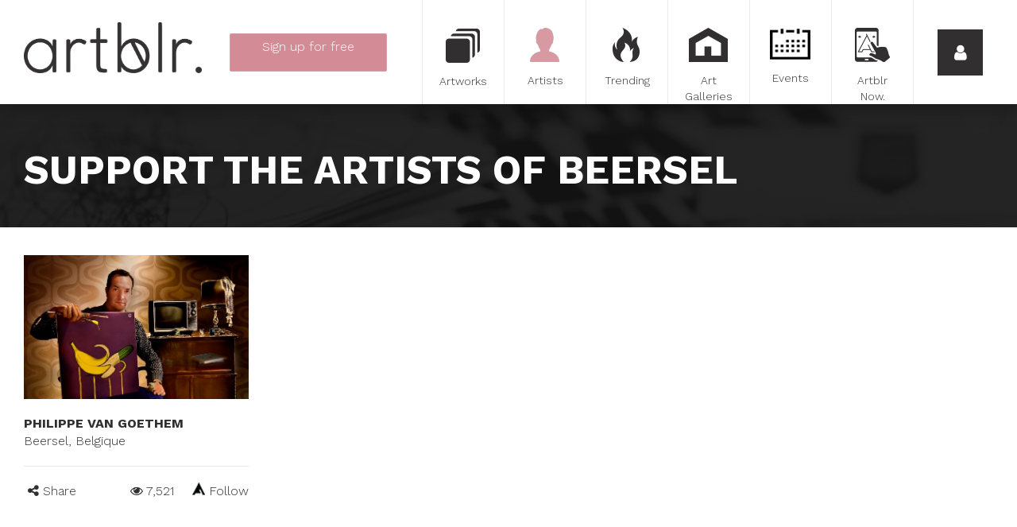

--- FILE ---
content_type: text/html; charset=utf-8
request_url: https://www.artblr.com/artists/beersel
body_size: 113028
content:

<!DOCTYPE html>
<!--[if lt IE 7 ]><html class="ie6 ie"><![endif]-->
<!--[if IE 7 ]><html class="ie7 ie"><![endif]-->
<!--[if IE 8 ]><html class="ie8 ie"><![endif]-->
<!--[if IE 9 ]><html class="ie9 ie"><![endif]-->
<!--[if (gt IE 9)|!(IE)]><!-->
<html lang="en">
<!--<![endif]-->
<head>
    <meta charset="utf-8">
<meta http-equiv="x-ua-compatible" content="ie=edge">
<meta name="viewport" content="width=device-width, initial-scale=1">




<!-- description --> 
<meta name="description" content="Artblr. was created with the desire to give the opportunity to every artist to succeed in the world of art. It provides the tools to promote the artist's work with one single and easy to use platform.">

<!-- twitter --> 
<meta name="twitter:card" content="summary_large_image">
<meta name="twitter:site" content="@artblr_com">
<meta name="twitter:creator" content="@artblr_com">
<meta name="twitter:title" content="Artists from Beersel, Belgique | Artblr.">
<meta name="twitter:description" content="Artblr. was created with the desire to give the opportunity to every artist to succeed in the world of art. It provides the tools to promote the artist's work with one single and easy to use platform.">
<meta name="twitter:image" content="https://www.artblr.com/images/facebook_feed_en.jpg">
<meta name="twitter:image:width" content="526">
<meta name="twitter:image:height" content="275">

<!-- fb --> 
<meta property="fb:app_id" content="1563379350653257">

<!-- og --> 
<meta property="og:type" content="website">
<meta property="og:title" content="Artists from Beersel, Belgique | Artblr.">
<meta property="og:description" content="Artblr. was created with the desire to give the opportunity to every artist to succeed in the world of art. It provides the tools to promote the artist's work with one single and easy to use platform.">
<meta property="og:site_name" content="Artblr.">
<meta property="og:image" content="https://www.artblr.com/images/facebook_feed_en.jpg">
<meta property="og:url" content="https://www.artblr.com/artists/beersel">
<meta property="og:locale" content="en_CA">
<meta property="og:locale:alternate" content="fr_CA">

<!-- description --> 
<meta property="description" content="Artblr. was created with the desire to give the opportunity to every artist to succeed in the world of art. It provides the tools to promote the artist's work with one single and easy to use platform.">

<meta name="classification" content="Art">
<meta name="google-signin-scope" content="profile email">
<meta name="google-signin-client_id" content="160242113209-r2std1o6a1ai44nqp9hkju20n47eqn1c.apps.googleusercontent.com">

<title>Artists from Beersel, Belgique | Artblr.</title>

<!-- Fonts -->
<link href='//fonts.googleapis.com/css?family=Work+Sans:300,500,700' rel='stylesheet' type='text/css'>

<link rel="shortcut icon" href="/favicon.ico?v1.60.0" type="image/x-icon">
<link rel="apple-touch-icon" href="/touch-icon-iphone.png?v1.60.0">
<link rel="apple-touch-icon-precomposed" href="/touch-icon-iphone.png?v1.60.0">



<link rel="stylesheet" href="//maxcdn.bootstrapcdn.com/bootstrap/3.3.5/css/bootstrap.min.css">
<link rel="stylesheet" type="text/css" href="/stylesheets/post-bootstrap.css">

<link rel="stylesheet" type="text/css" href="/scripts/prettyphoto/css/prettyPhoto.css">
<link rel="stylesheet" type="text/css" href="//cdnjs.cloudflare.com/ajax/libs/select2/4.0.1-rc.1/css/select2.min.css">
<link rel="stylesheet" type="text/css" href="/stylesheets/select2-bootstrap.min.css">
<link rel="stylesheet" type="text/css" href="https://ajax.googleapis.com/ajax/libs/jqueryui/1.10.3/themes/ui-lightness/jquery-ui.min.css">
<link rel="stylesheet" type="text/css" href="//maxcdn.bootstrapcdn.com/font-awesome/4.7.0/css/font-awesome.min.css" >
<link rel="stylesheet" type="text/css" href="/scripts/bower_components/magnifier/magnifier.css">
<link rel="stylesheet" type="text/css" href="/scripts/bower_components/eonasdan-bootstrap-datetimepicker/build/css/bootstrap-datetimepicker.min.css">
<link rel="stylesheet" type="text/css" href="/scripts/bower_components/Jcrop/css/Jcrop.min.css">
<link rel="stylesheet" type="text/css" href="/scripts/shadowbox/shadowbox.css">
<link rel="stylesheet" type="text/css" href="/scripts/dropzone/downloads/css/dropzone.css">
<link rel="stylesheet" type="text/css" href="/scripts/dropzone/downloads/css/basic.css">
<link rel="stylesheet" type="text/css" href="//cdn.jsdelivr.net/jquery.slick/1.6.0/slick.css">
<link rel="stylesheet" href="/scripts/photoswipe/photoswipe.css">
<link rel="stylesheet" href="/scripts/photoswipe/default-skin/default-skin.css">

<link rel="image_src" href="https://www.artblr.com/images/facebook_feed_en.jpg" />

<link rel="stylesheet" type="text/css" href="/stylesheets/global.css?v1.60.0">
    <link rel="stylesheet" type="text/css" href="/stylesheets/search.css?v1.60.0">
<link rel="stylesheet" type="text/css" href="/stylesheets/print.css?v1.60.0" media="print">

<!-- Load script in _footers.php unless it needs to be loaded first -->
<script src="/scripts/bower_components/jquery/dist/jquery.min.js"></script>
<script src="//maxcdn.bootstrapcdn.com/bootstrap/3.3.5/js/bootstrap.min.js"></script>
<script src="//cdnjs.cloudflare.com/ajax/libs/select2/4.0.1-rc.1/js/select2.min.js"></script>
<script src="/scripts/bower_components/blueimp-load-image/js/load-image.all.min.js" async></script>
<script src="/scripts/bower_components/Jcrop/js/Jcrop.js" async></script>
<script src="/scripts/dropzone/dropzone.js"></script>
<script src="/scripts/dropzone/downloads/distantia.albums.js"></script>
<script src="/scripts/bower_components/moment/min/moment.min.js"></script>
<script src="/scripts/bower_components/moment/locale/fr-ca.js"></script>
<script src="/scripts/bower_components/eonasdan-bootstrap-datetimepicker/build/js/bootstrap-datetimepicker.min.js"></script>
<script src="//cdn.jsdelivr.net/jquery.slick/1.6.0/slick.min.js"></script>
<script src="//unpkg.com/imagesloaded@4/imagesloaded.pkgd.min.js"></script>
<script src="//unpkg.com/masonry-layout@4/dist/masonry.pkgd.min.js"></script>
<script src="//apis.google.com/js/api:client.js"></script>

<!-- Google Places -->
<script src="//maps.googleapis.com/maps/api/js?language=en-US&key=AIzaSyAuR9fdkcyJyH9nYZ5M03aT-eI_IrDe_ck&libraries=places"></script>
<script src="/scripts/Distantia/list_autoComplete.js?v1.60.0"></script>
<script src="/scripts/Distantia/modal_autoComplete.js?v1.60.0"></script>
<script src="/scripts/Distantia/sub_autoComplete.js?v1.60.0"></script>
<!-- /Google Places -->

<script src="/scripts/functions.js?v1.60.0"></script>

<script src="/scripts/jquery.masonry.min.js"></script>
<script src="https://unpkg.com/imagesloaded@4/imagesloaded.pkgd.min.js"></script>

<script>
    var SITE_LANG = 'en';

            (function(i,s,o,g,r,a,m){i['GoogleAnalyticsObject']=r;i[r]=i[r]||function(){
            (i[r].q=i[r].q||[]).push(arguments)},i[r].l=1*new Date();a=s.createElement(o),
            m=s.getElementsByTagName(o)[0];a.async=1;a.src=g;m.parentNode.insertBefore(a,m)
            //})(window,document,'script','//www.google-analytics.com/analytics_debug.js','ga');
        })(window,document,'script','//www.google-analytics.com/analytics.js','ga');

        ga('create', 'UA-72224410-1', '');
        ga('send', 'pageview');
    </script>

<script data-ad-client="ca-pub-5187193937105263" async src="https://pagead2.googlesyndication.com/pagead/js/adsbygoogle.js"></script></head>
<body class="lang-fr" id="PageBody">
<!-- Google Tag Manager -->
<noscript><iframe src="//www.googletagmanager.com/ns.html?id=GTM-KPZPTZ"
				  height="0" width="0" style="display:none;visibility:hidden"></iframe></noscript>
<script>(function(w,d,s,l,i){w[l]=w[l]||[];w[l].push({'gtm.start':
		new Date().getTime(),event:'gtm.js'});var f=d.getElementsByTagName(s)[0],
		j=d.createElement(s),dl=l!='dataLayer'?'&l='+l:'';j.async=true;j.src=
		'//www.googletagmanager.com/gtm.js?id='+i+dl;f.parentNode.insertBefore(j,f);
	})(window,document,'script','dataLayer','GTM-KPZPTZ');</script>
<!-- End Google Tag Manager -->

<!-- GA Event tracking -->
<script>
    $(document).ready(function(){
        $('.show-signup').click(function(){
            ga('send', {
                hitType: 'event',
                eventCategory: 'Signup',
                eventAction: 'click',
                eventLabel: 'Menu button',
                nonInteraction: true
            });
        });
        $('.show-login').click(function(){
            ga('send', {
                hitType: 'event',
                eventCategory: 'Login',
                eventAction: 'click',
                eventLabel: 'Menu button',
                nonInteraction: true
            });
        });

        $('.login-button').click(function(){
            ga('send', {
                hitType: 'event',
                eventCategory: 'Login',
                eventAction: 'login',
                nonInteraction: true
            });
        });
    });

</script>
<!-- GA Event tracking -->

<div id="sidemenu">
    <div class="sidemenu_back">
        <span>
            <i class="fa fa-arrow-left"></i>
        </span>
    </div>

    <div class="sidemenu_close">
        <a class="sidemenu_close-button">
            <i class="fa fa-times"></i>
        </a>
    </div>
    <div class="sidemenu_lang">
        <a href="/artistes/beersel?" class="sidemenu_close-button">
            <i>FR</i>
        </a>
    </div>

            <div class="cb"></div>

        <div class="prelogin" style="height: calc(100% - 332px);min-height:225px;">
            <button class="show-login button-arrow button-fat">
                Login            </button>
            <a href="/sign-up" class="btn show-signup button-arrow button-fat">
                Sign up <span class="free">for free</span>            </a>
        </div>

        <div class="sidemenu_login" style="display: none;height: calc(100% - 348px);min-height:500px;">
            <div class="social-signin | row">
                <div class="col-sm-12">
                    <button class="button-arrow connect-facebook" onclick="javascript: checkLoginState(this, 'login', '', 'en');">
                        <span>Log in with Facebook*</span>
                        <i class="fa fa-facebook-official"></i>
                    </button>
                                    </div>
                <div class="col-sm-12">
                    <div class="sidemenuCustomBtn">
                        <button id="customBtn" class="button-arrow connect-google customGPlusSignIn">
                            <span>Log in with Google*</span>
                            <i class="fa fa-google-plus-square"></i>
                        </button>
                    </div>
                                    </div>
				<div class="col-sm-12">
					<p></p>
				</div>
            </div>

            <form action="?task2=login" method="post">
                <input type="email" name="courriel" class="input-text" placeholder="Email">
                <input type="password" name="password" class="input-text" placeholder="Password">
                <br>
                <button type="submit" class="button-arrow login-button">
                    Login                </button>
                <a href="/forgot-password" class="forgotPassword">
                    Forgot your password?                </a>
                <script>
                    $(document).ready(function(){
                                            });
                </script>
            </form>
			<div class="cb"></div>

			<div class="signup" style="display: none;">
				Sign up <span class="free">for free</span>				<a href="/sign-up" class="btn button-arrow signup-button">
					Sign up now				</a>
			</div>
			<div class="cb"></div>
        </div>

        <script>
            $(document).ready(function(){
                var $sidemenu = $('#sidemenu');
                var $showLogin = $('.show-login');
                var $showSignup = $sidemenu.find('.show-signup');
                var $prelogin = $sidemenu.find('.prelogin');
                var $or = $sidemenu.find('.prelogin_or');
                var $sidemenuLogin = $sidemenu.find('.sidemenu_login');
                var $signup = $sidemenu.find('.signup');
                var $sidemenuBack = $sidemenu.find('.sidemenu_back');

                $showLogin.on('click', function() {
                    //$showLogin.css('display', 'none');
                    $showSignup.css('display', 'none');
                    $or.css('display', 'none');
                    $prelogin.css('display', 'none');

                    $sidemenuLogin.css('display', 'block');
                    $signup.css('display', 'block');

                    $sidemenuBack.css('display', 'block');

                    $(document).trigger('menuopening');
                });

                $sidemenuBack.on('click', function() {
                    $showLogin.css('display', 'block');
                    $showSignup.css('display', 'block');
                    $or.css('display', 'block');
                    $prelogin.css('display', 'block');

                    $sidemenuLogin.css('display', 'none');
                    $signup.css('display', 'none');

                    $sidemenuBack.css('display', 'none');
                });

                            });

        </script>
        <div class="cb"></div>
    <div class="clearfix">
                <div class="artblr-info">
            <a href="/cities">Artists in your city</a>
            <a href="/en/how-it-works">How it works</a>
            <a href="/blog">Blog</a>
			<a href="/en/faq">FAQ</a>
			<a href="/en/about">About</a>
			<a href="/en/download">Download our logo</a>
            <a href="/en/data-policy">TERMS AND CONDITIONS</a>
            <a href="/en/privacy-policy">Privacy policy</a>
            <a href="/contact-us.php">Contact</a>
        </div>

        <div class="sidemdenu_social">
            <a target="_blank" href="https://www.facebook.com/artblr-1475868372742373"><i class="fa fa-facebook"></i></a>
            <a target="_blank" href="https://twitter.com/artblr_com"><i class="fa fa-twitter"></i></a>
            <a target="_blank" href="https://www.instagram.com/artblr_com"><i class="fa fa-instagram"></i></a>
            <!--<a href=""><i class="fa fa-google-plus"></i></a>
            <a href=""><i class="fa fa-youtube"></i></a>
            <a href=""><i class="fa fa-tumblr"></i></a>
            <a href=""><i class="fa fa-pinterest"></i></a>-->
        </div>
        <div class="cb"></div>
    </div>
    <div class="cb"></div>
</div>

    <div id="fixed-menu" class=" fixed-menu-inside">
        <div id="desktop-logo" class="pull-left hidden-xs hidden-sm" style="width:254px;padding: 28px 0 0 30px;">
            <a href="/en"><img src="/images/logo_complet_black.png" alt="Artblr" class="fixed-menu_logo hidden-sm img-responsive">
            </a>
        </div>
                    <div class="singupBtn-container pull-left text-center hidden-xs hidden-sm">
                <a href="/sign-up" id="indexShowSignUp" class="btn signup-menu button-arrow pink-button">
                    <span>Sign up <span class="free">for free</span></span>
                    <br>
                    <span class="accountTypes">Artist | Private Seller | Art Gallery</span>
                </a>
            </div>
                        <div id="desktop-menu" class="pull-right hidden-xs hidden-sm">
            <div class="fixed-menu_button col-sm-1">
                <a href="/artwork?rand=786"
                                    >
                    <div class="button-icon button-moreArtworks" ></div>
                    <span>Artworks</span>
                </a>
            </div>
            <div class="fixed-menu_button col-sm-1">
                <a href="/artist?rand=1030"
                    class="active"                >
                    <div class="button-icon button-moreArtists"></div>
                    <span>Artists</span>
                </a>
            </div>
            <div class="fixed-menu_button col-sm-1">
                <a href="/trending" class="">
                    <div class="button-icon button-moreTrendings"></div>
                    <span>Trending</span>
                </a>
            </div>
            <div class="fixed-menu_button col-sm-1">
                <a href="/art-gallery?rand=1326"
                                    >
                    <div class="button-icon button-moreGalleries"></div>
                    <span>Art Galleries</span>
                </a>
            </div>
            <div class="fixed-menu_button col-sm-1">
                <a href="/art-event?rand=427"
                                    >
                    <div class="button-icon button-moreExpositions"></div>
                    <span>Events</span>
                </a>
            </div>
            <div class="fixed-menu_button col-sm-1">
                <a href="/artblr-now">
                    <div class="button-icon button-artblrShuffle"></div>
                    <span>Artblr Now.</span>
                </a>
            </div>
            <div class="fixed-menu_button fixed-menu_show-sidemenu col-sm-1">
                <a class="fixed-menu_show-sidemenu-button show-login">
                    <i class="fa fa-user"></i>
                </a>
            </div>
        </div>
        <div id="mobile-menu" class="visible-xs visible-sm">
            <div class="pull-left">
                <div class="fixed-menu_button fixed-menu_show-sidemenu center-block">
                    <a id="quickLinksToggler" class="">
                        <i class="fa fa-bars pull-left"></i>
                    </a>
                </div>
            </div>

            <div class="mobile-logo-wrapper">
                <a href="/en" class="mobile-logo"></a>
            </div>

            <div class="pull-right">
                <div class="fixed-menu_button fixed-menu_show-sidemenu center-block">
                    <a href="javascript:void(0);" class="fixed-menu_show-sidemenu-button sidemenu_open-button">
                        <i class="fa fa-user pull-right"></i>
                    </a>
                </div>
            </div>
        </div>
        <div class="cb"></div>
    </div>

<div id="quickLinks-menu" style="margin-top: 131px; height: auto; background: #FFFFFF; position: relative;" class="hidden-md hidden-lg hidden-xl">
    <div class="col-xs-12 col-sm-12">
                    <a href="/sign-up" id="indexShowSignUp" class="quickLinks-menu-links pink-btn">
                <div class="icon_quicklinks icon_quicklinks_artists"></div>
                Sign up <span class="free">for free</span>            </a>
                    <a href="/artwork?locality=beersel" class="quickLinks-menu-links">
            <div class="icon_quicklinks icon_quicklinks_artworks"></div>
            Artworks        </a>
        <a href="/artist?locality=beersel" class="quickLinks-menu-links">
            <div class="icon_quicklinks icon_quicklinks_artists"></div>
            Artists        </a>
        <a href="/trending?locality=beersel" class="quickLinks-menu-links">
            <div class="icon_quicklinks icon_quicklinks_trending"></div>
            Trending        </a>
        <a href="/art-gallery?locality=beersel" class="quickLinks-menu-links">
            <div class="icon_quicklinks icon_quicklinks_galleries"></div>
            Art Galleries        </a>
        <a href="/art-event?locality=beersel" class="quickLinks-menu-links">
            <div class="icon_quicklinks icon_quicklinks_events"></div>
            Events        </a>
        <a href="/artblr-now" class="quickLinks-menu-links">
            <div class="icon_quicklinks icon_quicklinks_artblrnow"></div>
            Artblr Now.        </a>
        <div class="cb"></div>
    </div>
    <div class="cb"></div>
</div>

            <div class="filter-search | container-fluid">
                <div class="col-xs-12">
                    <div class="search-wrapper">
                        <div class="search-fields | row col-md-12">
                            <h1>
                                Support the artists of beersel                            </h1>
                        </div>
                    </div>
                </div>
            </div>
            
    <div
        id="main-content" style="padding-top: 0px; "
            >
                    <div class="container-fluid">
                <div class="col-xs-12">
                    <div id="main-content-wrapper">
                        <div id="other-features" class="art-listing container-fluid">
    <div id="listing-wrapper" class="row row-centered">
                    <div
                class="listing-item listing-clear col-xs-12 col-sm-6 col-md-4 col-lg-3"
                data-page="1"
                id="artwork_20298"
            >
                <div class="listing-item-container">
                    <div class="art-wrapper disable-right">
                                                    <a href="/philippe-van-goethem/en" class="item-hover ">
                                
                                <div class="item-hover-content">
                                    <p>Check it out</p>
                                </div>
                            </a>
                        
                        <div style="position: relative;">
                                                                                                                            <img src="/slir/w593h379-c593x379/upload/artists/20298/20298_profil.jpg?1691297703" class="art" alt="philippe van goethem">
                                
                                                    </div>
                    </div>

                    <div class="artist-name">
                        <a href="https://www.artblr.com/philippe-van-goethem/en"><strong>philippe van goethem</strong></a>
                    </div>
                                                                        <div class="artist-location">Beersel, Belgique</div>
                        
                    

                    <div class="art-info">
                                                    
                            <div class="left artwork-share">
                                <i class="fa fa-share-alt"></i> Share                                <div class="share-wrap">
                                    <div class="col-xs-4 col-sm-2">
                                        <img
                                            class="share artwork-share-facebook"
                                            src="/images/fbIcon.png"
                                            data-link="https://www.artblr.com/philippe-van-goethem/en"
                                            alt="Share on Facebook"
                                        >
                                    </div>
                                    <div class="col-xs-4 col-sm-2">
                                        <img
                                            class="share artwork-share-twitter"
                                            src="/images/twIcon.png"
                                            data-url="https://www.artblr.com/philippe-van-goethem/en"
                                            data-via="artblr_com"
                                            alt="Share on Twitter"
                                        >
                                    </div>
                                    <div class="col-xs-4 col-sm-2">
                                        <img
                                            class="share artwork-share-pinterest"
                                            src="/images/prIcon.png"
                                            data-href="https://www.artblr.com/philippe-van-goethem/en"
                                            data-image="https://www.artblr.com/upload/artists/20298/20298_profil.jpg?1691297703"
                                            data-description="&lt;p&gt;&lt;strong&gt;Philippe Van Goethem&lt;/strong&gt; is born in Ixelles, he lives in Belgium and studied in the Academy Of fine arts at Antwerp.&lt;br /&gt;
He exhibited in different gallery&amp;#39;s such as Antwerp , Halle (villa servais),&amp;nbsp;&lt;br /&gt;
Brussels Gallery du roi.&lt;br /&gt;
He is also curator in city hall Beersel. His works consisted in many colours, some references to historical art, such as surrealisme, cubisme and many others.&lt;/p&gt;
"
                                            alt="Share on Pinterest"
                                        >
                                    </div>

                                    <div class="col-xs-4 col-sm-2">
                                        <img
                                            class="share artwork-share-tumblr"
                                            src="/images/tbIcon.png"
                                            data-href="https://www.artblr.com/philippe-van-goethem/en"
                                            alt="Share on Tumblr"
                                        >
                                    </div>
                                    <div class="col-xs-4 col-sm-2">
                                        <a class="share artwork-share-mail" href="mailto:?subject%3Dphilippe%20van%20goethem%20%C2%B7%20Beersel%2C%20Belgique%26body%3Dhttps%3A%2F%2Fwww.artblr.com%2Fphilippe-van-goethem%2Fen">
                                            <img src="/images/mailIcon.png" alt="Send by email">
                                        </a>
                                    </div>
                                </div>
                            </div>
                        
                        <div class="right">

                            

                                                                <!--<div class="trending-view-icon"></div>
                                    <span></span>-->
                                    <span> <i class="fa fa-eye"></i> 7,521</span>
                                
                                <span
                                    class="followBtn "
                                    data-artistsid="20298"
                                >
                                    <span class="follow-icon"></span>
                                    Follow                                </span>
                                                    </div>
                    </div>
                </div>
            </div>

                    <script type="text/javascript">
            $(document).ready(function(){
                $.ajax({
                    url: '/ajax/addViewPoints.php',
                    data:  {
                        ressourceViews: '{"20298":{"id":20298,"artistId":20298}}',
                        type: 'artist'
                    },
                    type: 'POST',
                    success: function (data){
                    }
                });
            });
            $('.downloadCertificate').click(generateCertificate);
            function generateCertificate(e) {
                var artworkId = $(e.currentTarget).data('artworkid');
                $.ajax({
                    url: "/ajax/generateCertificate.php",
                    data: {
                        lang:'en',
                        artworkId: artworkId,
                        artistId: '0'
                    },
                    type: "POST",
                    success: function (data){
                        window.open(data);
                    }
                });
            }
        </script>
                    </div>
    </div>

<div class="modal fade" id="modal_viewArtwork" role="dialog" tabindex="-1">
    <div class="modal-dialog" role="document">
        <div class="modal-content"></div>
    </div>
</div>
<script>
$(function() {

    $(this).on('click', '.openArtwork', function() {
        openArtwork($(this).find('.artworkId').val());
    });

    $(this).on('click', '.listing-item .comments-btn', function() {
        openArtwork($(this).data('artworkid'), true);
    });

    function openArtwork(artworkId, gotoComment) {
        gotoComment = gotoComment || false;

        $.ajax({
            url: '/ajax/ajax_popupArtwork.php',
            data: {
                artworkId: artworkId,
                lang: 'en'
            },
            type: 'POST',
            success: function(data) {
                if(window.location.hash !== '#popup') {
                    window.history.pushState("", "", "#popup");
                }

                var $modal_viewArtwork = $('#modal_viewArtwork');

                $modal_viewArtwork.modal('show');

                $modal_viewArtwork.find('.modal-content').html(data);

                $modal_viewArtwork.on('shown.bs.modal', function () {
                    var $slick_cover = $modal_viewArtwork.find('.artworks_cover');
                    SlickZoom({
                        selector: $slick_cover,
                        item: '.cover_artwork',
                        getHref: true,
                        slickOption: {
                            slidesToShow: 1,
                            slidesToScroll: 1,
                            arrows: false,
                            fade: true,
                            asNavFor: '.artworks_thumb'
                        }
                    });

                    var $slick_thumb = $modal_viewArtwork.find('.artworks_thumb');
                    $slick_thumb.slick({
                        slidesToShow: 5,
                        slidesToScroll: 1,
                        centerMode: true,
                        arrow: false,
                        asNavFor: '.artworks_cover',
                        focusOnSelect: true
                    });

                    $modal_viewArtwork.find('.comments-btn').on('click', function() {
                        scrollToComment();
                    });

                    if(gotoComment === true) {
                        scrollToComment();
                    }

                    $modal_viewArtwork.find('#sendComment').on('click', commentSection.sendComment);
                    commentSection.attachEvent($modal_viewArtwork);
                    (adsbygoogle = window.adsbygoogle || []).push({});
                });

                $modal_viewArtwork.on('hide.bs.modal', function () {
                    if($('body').hasClass('photoswipe-opened')) {
                        return false;
                    }

                    $modal_viewArtwork.unbind();
                });

                ga('send', 'pageview', $modal_viewArtwork.find('.data input[name="gaLink"]').val());

                window.addEventListener('hashchange', backButton);

                function scrollToComment() {
                    $modal_viewArtwork.animate({
                        scrollTop: $modal_viewArtwork.find(".comment-section").position().top
                    }, 2000);
                }
            },
            error: function (jqXHR, textStatus, errorThrown) {
                ajaxError(jqXHR, textStatus, errorThrown);
            }
        });
    }});

function backButton() {
    $('.modal').modal('hide');
    window.removeEventListener('hashchange', backButton);
}
</script><div class="modal fade" id="modal_viewGallery" role="dialog" tabindex="-1">
    <div class="modal-dialog" role="document">
        <div class="modal-content">
            <div id="modalWrap">
                <div
                    class="gallery-wrap"
                    data-artistid=""
                    data-galleryid=""
                    style="width: 100%; height: 100%; overflow-y: auto;"
                    role="document"
                >
                    <div class="modal-content">
                        <div class="modal-header">
                            <div class="row" style="margin-bottom: 10px;">
                                <div class="col-xs-10">
                                    <h2 class="modal-title text-left pull-left" data-var="name" style="padding-left: 0;"></h2>
                                </div>
                                <div class="col-xs-2">
                                    <div class="square_button" data-dismiss="modal">
                                        <i class="fa fa-times"></i>
                                    </div>
                                </div>
                            </div>
                            <div class="cb"></div>
                            <div class="row row-eq-height">
                                <div class="col-sm-9 col-xs-12">
                                    <hr>
									<div class="positionBottomModalShareGallery">
										<div class="pull-left">
											<img style="margin-right: 6px;" src="/images/viewIcon.png" alt="Number of views">
                                            <span id="total-views" data-var="pageViews" style="margin-right: 20px;"></span>

																					</div>
										<div class="pull-right">
											<div class="artwork-share share-left">
                                                <i class="fa fa-share-alt"></i>
                                                Share												<div class="share-wrap share-pop" id="share-wrap-pop"></div>
											</div>
										</div>
										<div class="pull-right" style="margin-right:10px">
											<span id="gallery-like" class="gallery-like like-text" ></span>
										</div>
									</div>
                                </div>
                                <div class="col-sm-3 hidden-xs">
                                    <img class="img-responsive visible-lg visible-md" src="" alt="Gallery" data-src="coverImage">
                                </div>
                            </div>
                            <div class="cb"></div>
                        </div>
                        <div class="modal-body">
                            <div class="row">
                                <div class="col-sm-7 gallery-label-wrap-parent">
									<!-- Artist's social -->
									<div id="artist-socials" class="pull-left">
										<span id="artist-facebook"></span>
										<span id="artist-twitter"></span>
										<span id="artist-instagram"></span>
									</div>
									<div class="cb"></div>
                                    <h2 id="titleDesc">DESCRIPTION</h2>
                                    <p data-var="description"></p>

                                    <h2 id="titleAddress">Contact infos</h2>
                                    <p data-var="fullAddress"></p>
									<p data-var="telephone"></p><br>

									<h2 id="titleRepresented">Represented artists</h2>
									<div id="representedArtistList"></div>

                                </div>
                                <div class="col-sm-5" style="position: relative;">
                                    <a class="sendMessage" data-galleryId="">
                                        <button class="button-arrow pink-border">Send message</button>
                                    </a>

                                    <a target="_blank" data-href="website">
                                        <button class="button-arrow pink-border">Website</button>
                                    </a>

                                    <a target="_blank" data-href="video">
                                        <button class="button-arrow pink-border">Video</button>
                                    </a>

                                    <a target="_blank" data-href="pdfFile">
                                        <button class="button-arrow pink-border">PDF file</button>
                                    </a>

									<div id="viewGallery__map" style="height: 300px;"></div>

                                    <div id="gallerySliderWrapper"></div>

                                    <ul id="pagerGallery" class="pager">
                                        <li>
                                            <a href="#"><span><img data-src="coverImage" alt="Gallery" width="32" height="32"></span></a>
                                        </li>
                                    </ul>
                                    <a href="javascript:void(0);" class="secondaryPrev slider-nav" style="display: block; position: absolute; top: 0px;"><i class="fa fa-chevron-left"></i></a>
                                    <a href="javascript:void(0);" class="secondaryNext slider-nav" style="display: block; position: absolute; top: 0px; right: 0px;"><i class="fa fa-chevron-right"></i></a>
                                </div>
                            </div>
                            <div class="cb"></div>
                        </div>
                    </div>
                </div>
            </div>
        </div>
    </div>
</div>
<script>
    $(function() {

    });

    function backButton() {
        $('.modal').modal('hide');
        window.removeEventListener('hashchange', backButton);
    }

</script><div class="modal fade" id="modal_viewEvent" role="dialog" tabindex="-1">
    <div class="modal-dialog" role="document">
        <div class="modal-content">
            <div class="modal-overlay"><div>Loading ...</div></div>
            <div id="modalWrap">
                <div
                    class="event-wrap"
                    data-artistid=""
                    data-eventid=""
                    style="width: 100%; height: 100%; overflow-y: auto;"
                    role="document"
                >
                    <div class="modal-content">
                        <div class="modal-header">
                            <div class="row" style="margin-bottom: 10px;">
                                <div class="col-xs-10">
                                    <h2 class="modal-title text-left pull-left" data-var="name" style="padding-left: 0;"></h2>
                                </div>
                                <div class="col-xs-2">
                                    <div class="square_button" data-dismiss="modal">
                                        <i class="fa fa-times"></i>
                                    </div>
                                </div>
                            </div>
                            <div class="cb"></div>
                            <div class="row row-eq-height">
                                <div class="col-md-10 col-xs-12">
                                    <p class="artwork-name">
                                        <a data-var="fullName" data-href="artistUrl"></a>
                                    </p>
                                    <p class="artwork-city" data-var="artistAddress"></p>
                                    <div class="cb"></div>
                                    <hr>
									<div class="positionBottomModalShare">
										<div class="pull-left">
											<img style="margin-right: 6px;" src="/images/viewIcon.png" alt="Number of views">
                                            <span id="total-views" data-var="pageViews" style="margin-right: 20px;"></span>

																					</div>
										<div class="pull-right">
											<div class="artwork-share share-left">
                                                <i class="fa fa-share-alt"></i>
                                                <span>Share</span>
												<div class="share-wrap share-pop" id="share-wrap-popEvent"></div>
											</div>
										</div>
										<div class="pull-right" style="margin-right:10px">
											<span id="event-like" class="event-like like-text" >

											</span>
										</div>
									</div>
                                </div>
                                <div class="col-md-2 hidden-xs">
                                    <img class="img-responsive visible-lg visible-md" data-src="profileImage" alt="Event">
                                </div>
                            </div>
                            <div class="cb"></div>
                        </div>

                        <div class="modal-body">
                            <div class="row">
                                <div class="col-sm-7 event-label-wrap-parent">
                                    <h2>ABOUT</h2>
                                    <div class="artwork-label-wrap no-border">
                                        <p class="artwork-label">TYPE OF EVENT</p>
                                        <p class="artwork-label-data" data-var="eventType"></p>
                                    </div>
                                    <div class="cb"></div>

                                    <div class="artwork-label-wrap">
                                        <p class="artwork-label">WHERE</p>
                                        <p class="artwork-label-data" data-var="eventAddress"></p>
                                    </div>
                                    <div class="cb"></div>

                                    <div class="artwork-label-wrap">
                                        <p class="artwork-label">DATE</p>
                                        <div>
                                            <p class="artwork-label-data pull-right" data-var="dateTimeEnd"></p>
                                            <p class="pull-right" id="hideDateEnd" style="margin: 0px 5px;"> - </p>
                                            <p class="artwork-label-data pull-right" data-var="dateTimeStart"></p>
                                            <div class="cb"></div>
                                        </div>
                                    </div>
                                    <div class="cb"></div>

                                    <h2 id="titleDesc">DESCRIPTION</h2>
                                    <p data-var="description"></p><br>
									<div id="viewEvent__map" style="height: 300px;"></div>
									<br class="visible-xs">
                                </div>
                                <div class="col-sm-5" style="position: relative;">
                                    <a target="_blank" data-href="website">
                                        <button class="button-arrow pink-border">Website</button>
                                    </a>

                                    <a target="_blank" data-href="video">
                                        <button class="button-arrow pink-border">Video</button>
                                    </a>

                                    <a target="_blank" data-href="pdfFile">
                                        <button class="button-arrow pink-border">PDF file</button>
                                    </a>

                                    <div id="eventSliderWrapper"></div>

                                    <ul id="pagerEvent" class="pager">
                                    </ul>
                                    <a href="javascript:void(0);" class="secondaryPrev slider-nav" style="display: block; position: absolute; top: 0px;"><i class="fa fa-chevron-left"></i></a>
                                    <a href="javascript:void(0);" class="secondaryNext slider-nav" style="display: block; position: absolute; top: 0px; right: 0px;"><i class="fa fa-chevron-right"></i></a>
                                </div>
                            </div>
                            <div class="cb"></div>
                        </div>
                    </div>
                </div>
            </div>
        </div>
    </div>
</div>
<script>
    $(function() {
        $(this).on('click', '.openEvent', function(){
            var $this = $(this);
            var artistId = $this.find('.artistId').val();
            var eventId = $this.find('.eventId').val();

            var modal = document.getElementById('modal_viewEvent');
            var data_vars = modal.querySelectorAll('[data-var]');
            var data_srcs = modal.querySelectorAll('[data-src]');
            var website = modal.querySelector('[data-href="website"]');
            var video = modal.querySelector('[data-href="video"]');
            var artistUrl = modal.querySelector('[data-href="artistUrl"]');
            var pdfFile = modal.querySelector('[data-href="pdfFile"]');
            var dateTimeEnd = modal.querySelector('[data-var="dateTimeEnd"]');
            var hideDateEnd = modal.querySelector('[id="hideDateEnd"]');
			var titleDesc = modal.querySelector('[id="titleDesc"]');

			var likeButton = modal.querySelector('[id="event-like"]');

            $.ajax({
                url: '/ajax/fetchEvent.php?lang=en',
                data: {
                    artistId: artistId,
                    eventId: eventId,
                    lang: 'en'
                },
                type: 'POST',
                success: function (data) {
                    data = JSON.parse(data);

                    ga('send', 'pageview', data['galink']);

                    var artworkSlides = '<div style="background-image: url(' + data['coverImage'] + ');"></div>';
                    var artworkThumbSlides = '<li><a href="#"><span><img src="' + data['coverImage'] + '" width="32" height="32"></span></a></li>';

                    if(data['picsPath']){
                        $.each(data['picsPath'], function( indexPath, valuePath ) {
                            artworkSlides = artworkSlides + '<div style="background-image: url(' + valuePath + ');"></div>';
                            artworkThumbSlides = artworkThumbSlides + '<li><a href="#"><span><img src="'+valuePath+'" width="32" height="32"></span></a></li>';
                        });
                    }

                    $('#secondarySliderEvent').html(artworkSlides);

                    $('#pagerEvent').html(artworkThumbSlides);
                    setTimeout(function(){
                        initArtworkImgSlider($('#secondarySliderEvent'), true);
                    },300);

					//var hasLiked = data["hasLiked"];

					likeButton.setAttribute('data-artistid',data['artistsId']);
					likeButton.setAttribute('data-eventsid',data['id']);
//					$('#event-like').html('<i class="fa fa-heart '+hasLiked+'"></i> <span>//</span>');


                    // Inject information in data_var
                    for(var i = 0; i < data_vars.length; i ++) {
                        data_vars[i].innerHTML = data[data_vars[i].dataset.var];
                    }

                    // Inject information in data_src
                    for(var i = 0; i < data_srcs.length; i ++) {
                        var image = data[data_srcs[i].dataset.src];
                        data_srcs[i].setAttribute('src', image);
                    }

                    // Specific variables
                    video.setAttribute('href', data['video']);
                    website.setAttribute('href', data['websiteUrl']);
                    artistUrl.setAttribute('href', data['artistUrl']);
                    pdfFile.setAttribute('href', data['pdfFile']);


                    if(data['website'] == '') website.style.display = 'none';
                    if(data['video'] == '' || data['video'] == 'http://') video.style.display = 'none';
                    if(data['hideEndDate'] == true) hideDateEnd.style.display = 'none';
                    if(data['hideEndDate'] == true) dateTimeEnd.style.display = 'none';
					if(data['description'] == '') titleDesc.style.display = 'none';
					if(data['pdfFile'] == '') pdfFile.style.display = 'none';


                    // Custom Socials
                    var socials =
                        '<div class="col-xs-4 col-sm-2"> \
                            <img class="share artwork-share-facebook" src="/images/fbIcon.png" \
                            data-artistid="' + artistId + '" \
                            data-artworkid="' + eventId + '" \
                            data-link="' + data['link'] + '" \
                            alt="Share on Facebook" \
                            > \
                        </div> \
                        <div class="col-xs-4 col-sm-2"> \
                            <img class="share artwork-share-twitter" src="/images/twIcon.png" \
                            data-url="' + data['link'] + '" \
                            data-via="artblr_com" \
                            alt="Share on Twitter" \
                            > \
                        </div> \
                        <div class="col-xs-4 col-sm-2"> \
                            <img class="share artwork-share-pinterest" src="/images/prIcon.png" data-href="' + data['link'] + '" alt="Share on Pinterest"> \
                        </div> \
                        <div class="col-xs-4 col-sm-2"> \
                            <img class="share artwork-share-tumblr" src="/images/tbIcon.png" data-href="' + data['link'] + '" alt="Share on Tumblr"> \
                        </div> \
                        <div class="col-xs-4 col-sm-2"> \
                            <a class="share artwork-share-mail" href="mailto:?subject=' + data['name'] + '&body=' + data['link'] + '"> \
                                <img src="/images/mailIcon.png" alt="Send by email"> \
                            </a> \
                        </div>';

                    $('#share-wrap-popEvent').html(socials);

                    // Remove the overlay
                    document.querySelector('.modal-overlay').style.display = 'none';

                    setTimeout(function(){
                        initMap(data['lat'], data['lng'], 'viewEvent__map');
                    }, 300);

                    window.addEventListener('hashchange', backButton);

                    if(window.location.hash != '#popup') window.history.pushState("", "", "#popup");
                    $('#modal_viewEvent').modal('show');
                },
                error: function (jqXHR, textStatus, errorThrown) {
                    ajaxError(jqXHR, textStatus, errorThrown);
                }
            });

            // reset the modal
            document.querySelector('.modal-overlay').style.display = 'block';
            for(var i = 0; i < data_vars.length; i ++) data_vars[i].innerHTML = '';
            for(var i = 0; i < data_srcs.length; i ++) data_srcs[i].removeAttribute('src');
            website.removeAttribute('href');
            video.removeAttribute('href');
            artistUrl.removeAttribute('href');
            pdfFile.removeAttribute('href');

			dateTimeEnd.style.display = 'block';
			hideDateEnd.style.display = 'block';
			video.style.display = 'block';
            website.style.display = 'block';
			pdfFile.style.display = 'block';

            modal.querySelector('#eventSliderWrapper').innerHTML = 
                '<div id="secondarySliderEvent" class="popupSecondarySlider" style="position: relative;"></div>';
        });
    });

    function backButton() {
        $('.modal').modal('hide');
        window.removeEventListener('hashchange', backButton);
    }

</script><div class="modal fade" id="modal_login_warning" role="dialog" tabindex="-1">
    <div class="modal-dialog" role="document">
        <div class="modal-content">
            <div class="modal-header header-table">
                <div>
                    <h2 class="modal-title text-left pull-left">
                        You must register or login                    </h2>
                </div>
                <div>
                    <div class="square_button modal-close-button-warning">
                        <i class="fa fa-times"></i>
                    </div>
                </div>
            </div>
            <div class="modal-body">
                <p style="margin-bottom: 30px; font-size: 18px;">
                    You must be logged in to follow. Please register or login to continue.                </p>

                <div class="row">
                    <div class="col-sm-6">
                        <button class="loginWarning_show-login button-arrow pink-border" data-dismiss="modal">
                            Login                        </button>
                    </div>
                    <div class="col-sm-6">
                        <button class="loginWarning_show-signup button-arrow pink-border" data-dismiss="modal">
                            Sign Up for Free                        </button>
                    </div>

                    <script>
                        $('.loginWarning_show-login').on('click', function() {
                            $('.artblrNow_hamburger').click();
                            $('.fixed-menu_show-sidemenu-button').click();
                            $('.prelogin').find('.show-login').click();
                        });

                        $('.loginWarning_show-signup').on('click', function() {
                            $('.prelogin').find('.show-signup').click();
                        });
                    </script>
                </div>
            </div>
        </div>
    </div>
</div>
<script>
$(function() {
    // LIKE
    $(this).on('click', '.artwork-like, .event-like, .gallery-like', function(){
        var $this = $(this);

        $.post( '/ajax/addLikePoints.php?lang=en', {
            artistId: $this.data('artistid'),
            artworkId: $this.data('artworkid'),
            eventsId: $this.data('eventsid'),
            galleryId: $this.data('galleryid'),
            page: $this.closest('[data-page]').data('page')
        }).done(function(data) {
            if(['E002', 'E003'].indexOf(data.error) != -1) {
                $('#modal_login_warning').modal('show');
                $('.modal-close-button-warning').click(function(){
                    $('#modal_login_warning').modal('hide');
                });
            } else if(data.error) {
                console.log(data.error);
            } else if(data.success == true) {
				/*if($this.hasClass("like-text")){
					$('#total-likes').html(data.totalLikes);
					$this.html(
						'<i class="fa fa-heart ' + (data.status === false? 'un': '') + 'liked"></i> ' +
						'<span>*//*</span>'
					);
				} else {
					$this.html(
						'<i class="fa fa-heart ' + (data.status === false? 'un': '') + 'liked"></i> ' +
						(data.totalLikes != false? data.totalLikes: '')
					);
				}*/
            }
        });
    });

    // FOLLOW ARTIST
    $(this).on('click', '.followBtn', function(){
        var $this = $(this);

        $.post( '/ajax/ajax_followArtist.php?lang=en', {
            artistsId: $this.data('artistsid'),
            page: $this.closest('[data-page]').data('page')
        }).done(function( data ) {
            if(['E002', 'E003'].indexOf(data.error) != -1) {
                $('#modal_login_warning').modal('show');
                $('.modal-close-button-warning').click(function(){
                    $('#modal_login_warning').modal('hide');
                });
            } else if(!data.error) {
                if(data.following == true) $this.addClass('active');
                else $this.removeClass('active');
            }
        });
    });
});
</script>
<!-- GA Event tracking -->
<script>
    $(document).ready(function(){

        $('.loginWarning_show-signup').click(function(){
            ga('send', {
                hitType: 'event',
                eventCategory: 'Signup',
                eventAction: 'click',
                eventLabel: 'Signup warning',
                nonInteraction: true
            });
        });

        $('.loginWarning_show-login').click(function(){
            ga('send', {
                hitType: 'event',
                eventCategory: 'Login',
                eventAction: 'click',
                eventLabel: 'Login warning',
                nonInteraction: true
            });
        });
    });

</script>
<!-- GA Event tracking --><div class="modal fade" id="modal_sendMessage" role="dialog" tabindex="-1">
    <div class="modal-dialog" role="document">
        <div class="modal-content">
            <div class="modal-header header-table">
                <div>
                    <h2 class="modal-title text-left pull-left">
                        Message | Make an offer                    </h2>
                </div>
                <div>
                    <div class="square_button modal-close-button">
                        <i class="fa fa-times"></i>
                    </div>
                </div>
            </div>
            <div id="modal-body">
                <div style="padding: 10px;">
                    <form action="?" method="post" id="contact-form" class="formContact">
                        <div class="row">
                                                            <div class="col-md-6 col-xs-12">
                                    <input type="text" name="firstName" class="form-control" value="" id="contact-form-firstName" required placeholder="First name">
                                                                        <span class="firstName_error | fieldError"></span>
                                </div>
                                <div class="col-md-6 col-xs-12">
                                    <input type="text" name="lastName" class="form-control" value="" id="contact-form-lastName" required placeholder="Last name">
                                                                        <span class="lastName_error | fieldError"></span>
                                </div>
                            
                                                            <div class="col-md-12 col-xs-12">
                                    <input type="email" name="email" class="form-control" value="" id="contact-form-email" required placeholder="Email">
                                                                        <span class="email_error | fieldError"></span>
                                </div>
                            
                            <div class="col-xs-12">
                                <textarea name="content" class="form-control" id="contact-form-content" style="height: 150px;" required placeholder="Message"></textarea>
                                                                <span class="content_error | fieldError"></span>
                            </div>
                                                            <div class="col-xs-12">
                                    
            <script src="https://www.google.com/recaptcha/api.js?hl=en"></script>
            <div class="g-recaptcha" data-sitekey="6LfeRBcTAAAAAH2Y2r8dX2kL57LDvZKct6kkz7Vm"></div>
                                            <span class="recaptcha_error | fieldError"></span>
                                </div>
                                                        <div class="col-xs-12">
                                <button class="btn default2-btn default2-btn-contact">
                                    Send <span class="icon-plus"></span>
                                </button>
                            </div>
                        </div>
                    </form>

                    <div class="contact-form_success" style="display: none; padding: 20px;">
                        Thank you, your message has been sent to the member.                    </div>
                </div>
            </div>
        </div>
    </div>
</div>
<script>
    var artistId;
    var galleryId;

    $(function() {
        $('body').on('click', '.sendMessage', function() {
            var $sendMessage = $('.sendMessage');
            artistId = $sendMessage.data('artistid');
            galleryId = $sendMessage.data('galleryid');
            $('#contact-form').css('display', 'block');
            $('.contact-form_success').css('display', 'none');
            $('#modal_sendMessage').modal('show');
        });

        $('.modal-close-button').click(function() {
            $('#modal_sendMessage').modal('hide');
        });

        $('#contact-form').on('submit', function(e) {
            e.preventDefault();

            var data = $(this).serialize();
            if(artistId) data += "&artistId=" + encodeURIComponent(artistId);
            else if(galleryId) data += "&galleryId=" + encodeURIComponent(galleryId);

            $.ajax({
                url: '/ajax/ajax_sendMessage.php?lang=en',
                data: data,
                type: 'POST',
                success: function (data) {
                    $('.fieldError', '#contact-form').html('');
                    grecaptcha.reset();

                    if(data.error == 'E002') {
                        $.each(data.validator, function(key, value) {
                            $('.' + key + '_error').html('* ' + value);
                        });
                    } else if(!data.error && data.success) {
                        $('#contact-form').css('display', 'none');
                        $('.contact-form_success').css('display', 'block');
                    }
                },
                error: function (jqXHR, textStatus, errorThrown) {
                    ajaxError(jqXHR, textStatus, errorThrown);
                }
            });
        });
    });

</script>                    </div>
                </div>
            </div>
            </div>

    <div id="footer-container">
        <div id="footer" class="container">
            <a href="/en"><img src="/images/logo_complet_white.png" alt="Artblr" class="footer_logo"></a>

            <div class="row" style="margin-bottom: 25px">
                <div class="col-md-6 col-xs-12">
                    <div class="row">
                        <div class="footer_popularCat | col-sm-7 col-xs-12">
                            <div class="footer_title">POPULAR CATEGORIES</div>

                            <div class="row">
                                <div class="footer_cols col-sm-6 col-xs-6">
                                    <a href="/artwork?category=1" class="footer_simple-link">
                                        <span class="icon_cat icon_painting"></span>
                                        Painting                                    </a>
                                </div>
                                <div class="footer_cols col-sm-6 col-xs-6">
                                    <a href="/artwork?category=5" class="footer_simple-link">
                                        <span class="icon_cat icon_photography"></span>
                                        Photography                                    </a>
                                </div>
                                <div class="footer_cols col-sm-6 col-xs-6">
                                    <a href="/artwork?category=6" class="footer_simple-link">
                                        <span class="icon_cat icon_drawing"></span>
                                        Drawing                                    </a>
                                </div>
                                <div class="footer_cols col-sm-6 col-xs-6">
                                    <a href="/artwork?category=3" class="footer_simple-link">
                                        <span class="icon_cat icon_sculpture"></span>
                                        Sculpture                                    </a>
                                </div>
                                <div class="footer_cols col-sm-6 col-xs-6">
                                    <a href="/artwork?category=4" class="footer_simple-link">
                                        <span class="icon_cat icon_digital"></span>
                                        Digital Art                                    </a>
                                </div>
                                <div class="footer_cols col-sm-6 col-xs-6">
                                    <a href="/artwork?category=22" class="footer_simple-link">
                                        <span class="icon_cat icon_tattoo"></span>
                                        Street Art                                    </a>
                                </div>
                                <div class="footer_cols col-sm-6 col-xs-6">
                                    <a href="/artwork?category=2" class="footer_simple-link">
                                        <span class="icon_cat icon_mixed"></span>
                                        Mixed Media                                    </a>
                                </div>
                                <div class="footer_cols col-sm-6 col-xs-6">
                                    <a href="/artwork" class="footer_simple-link">
                                        <i class="fa fa-plus"></i>
                                        And more                                    </a>
                                </div>
                            </div>
                        </div>

                        <div class="footer_otherLinks | col-sm-5 col-xs-12">
                            <a href="/cities" class="footer_main-link">Artists in your city</a>
                            <a href="/en/how-it-works" class="footer_main-link">How it works</a>
                            <a href="/blog" class="footer_main-link">Blog</a>
							<a href="/en/faq" class="footer_main-link">FAQ</a>
							<a href="/en/about" class="footer_main-link">About</a>
                            <a href="/en/download" class="footer_main-link">Download our logo</a>
                            <a href="/en/data-policy" class="footer_main-link">TERMS AND CONDITIONS</a>
                            <a href="/en/privacy-policy" class="footer_main-link">Privacy policy</a>
                            <a href="/contact-us.php" class="footer_main-link">Contact</a>

                            <div class="footer_social">
                                <a target="_blank" href="https://www.facebook.com/artblr-1475868372742373"><i class="fa fa-facebook"></i></a>
                                <a target="_blank" href="https://twitter.com/artblr_com"><i class="fa fa-twitter"></i></a>
                                <a target="_blank" href="https://www.instagram.com/artblr_com"><i class="fa fa-instagram"></i></a>
                                <!--<a href=""><i class="fa fa-google-plus"></i></a>
                                <a href=""><i class="fa fa-youtube"></i></a>
                                <a href=""><i class="fa fa-tumblr"></i></a>
                                <a href=""><i class="fa fa-pinterest"></i></a>-->
                            </div>
                        </div>
                    </div>
                </div>

                <div class="col-md-6 col-xs-12">
                                            <div class="footer_citation">''SCULPTURE IS THE ART OF INTELLIGENCE.''</div>
                        <div class="footer_citation-author">Pablo Picasso</div>
                                    </div>
            </div>
        </div>
    </div>
    <div class="footer_copyright">
        <div class="copyright_left">2026, Application DFlunk Inc. All rights reserved</div>
        <div class="copyright_right"><a href="http://www.distantia.ca">Website by Distantia</a></div>
    </div>

<!-- Modal -->
<div class="modal fade" id="modalEmailVerify" role="dialog" tabindex="-1">
	<div class="modal-dialog" role="document">
		<div class="modal-content">
			<div class="modal-header header-table">
				<div>
					<h2 class="modal-title text-left pull-left">
						Email verification					</h2>
				</div>
				<div>
					<div class="square_button modal-close-button">
						<i class="fa fa-times"></i>
					</div>
				</div>
			</div>
			<div class="modal-body">
				<div class="container-fluid">
					<div>
                        						<p>Thank you for signing in to Artblr!<br><br> We sent an email to this address : <strong></strong>.<br><br> Please click on the link you will receive to verify your email address.</p>
						<p>If you can't see our email in your inbox, check your spam folder.</p>
					</div>

					<button type="button" id="sendNewEmail" class="submitSub | btn default2-btn">
						Send another email					</button>
				</div>

				<div class="cb"></div>
			</div>
		</div>
		<script>
			$(function() {

				$('.square_button').click(function() {
					$('#modalEmailVerify').modal('hide');
				});


				$('#sendNewEmail').click(function(){
					$.ajax({
						url: '/ajax/ajax_sendEmailVerify.php',
						data: {
							id:0,
							lang:'en'
						},
						type: 'POST',
						dataType: 'json',
						success: function (data) {
						}
					});
				});

			});
		</script>
	</div>
</div><div class="modal fade" id="modalThanks" role="dialog" tabindex="-1">
	<div class="modal-dialog" role="document">
		<div class="modal-content">
			<div class="modal-header header-table">
				<div>
					<h2 class="modal-title text-left pull-left">
						Your email has been verified!					</h2>
				</div>
				<div>
					<div class="square_button modal-close-button">
						<i class="fa fa-times"></i>
					</div>
				</div>
			</div>
			<div class="modal-body">
				<div class="container-fluid">
					<div>
						<p>You can now login to your Artblr account.</p>
					</div>
                    <button id="indexShowLogin" class="btn default2-btn">
                        Login                    </button>
				</div>

				<div class="cb"></div>
			</div>
		</div>
		<script>
			$(function() {

				$('.square_button').click(function() {
					$('#modalThanks').modal('hide');
				});
			});
		</script>
	</div>
</div><!-- Modal -->


<div class="modal fade" id="locationModal" role="dialog">
    <div class="modal-dialog" role="document">
        <div class="modal-content">
            <div class="modal-header">
                <h2 class="modal-title text-left pull-left">Artblr. location system</h2>
                <div class="cb"></div>
            </div>
            <div class="modal-body">
                <div class="row-centered">
                    <p>Please wait while Artblr locates your art community</p>
                    <img src="/images/ring-alt.gif" alt="Loading">
                </div>
                <div class="cb"></div>
            </div>
        </div>
    </div>
</div>

<script>
	$(window).load(function(){
			});
</script>

<!-- HTML5 Shim and Respond.js IE8 support of HTML5 elements and media queries -->
<!--[if lt IE 9]>
<script src="//oss.maxcdn.com/libs/html5shiv/3.7.3/html5shiv.js"></script>
<script src="//oss.maxcdn.com/libs/respond.js/1.4.2/respond.min.js"></script>
<![endif]-->
<!-- Placeholder support for IE9 and before -->
<!--[if lt IE 10]>
<script defer src="//cdn.jsdelivr.net/placeholders/4.0.1/placeholders.min.js"></script>
<![endif]-->

<script src="/scripts/bower_components/magnifier/Event.js"></script>
<script src="/scripts/bower_components/magnifier/Magnifier.js"></script>
<script src="//ajax.googleapis.com/ajax/libs/jqueryui/1.11.4/jquery-ui.min.js"></script>

<script src="/scripts/carouFredSel-6.2.1/jquery.carouFredSel-6.2.1-packed.js"></script>
<script src="/scripts/jquery.mousewheel.min.js"></script>
<script src="/scripts/jquery.touchSwipe.min.js"></script>
<script src="/scripts/prettyphoto/js/jquery.prettyPhoto.js"></script>
<script src="/scripts/shadowbox/shadowbox.js"></script>
<script src="/scripts/typeahead.js/typeahead.bundle.min.js"></script>
<script src="/scripts/jquery-match-height-master/jquery.matchHeight-min.js"></script>
<script src="/scripts/jssor.slider.mini.js"></script>

<!-- start Mixpanel -->
<script>
    (function(e,a){if(!a.__SV){var b=window;try{var c,l,i,j=b.location,g=j.hash;c=function(a,b){return(l=a.match(RegExp(b+"=([^&]*)")))?l[1]:null};g&&c(g,"state")&&(i=JSON.parse(decodeURIComponent(c(g,"state"))),"mpeditor"===i.action&&(b.sessionStorage.setItem("_mpcehash",g),history.replaceState(i.desiredHash||"",e.title,j.pathname+j.search)))}catch(m){}var k,h;window.mixpanel=a;a._i=[];a.init=function(b,c,f){function e(b,a){var c=a.split(".");2==c.length&&(b=b[c[0]],a=c[1]);b[a]=function(){b.push([a].concat(Array.prototype.slice.call(arguments,
        0)))}}var d=a;"undefined"!==typeof f?d=a[f]=[]:f="mixpanel";d.people=d.people||[];d.toString=function(b){var a="mixpanel";"mixpanel"!==f&&(a+="."+f);b||(a+=" (stub)");return a};d.people.toString=function(){return d.toString(1)+".people (stub)"};k="disable time_event track track_pageview track_links track_forms register register_once alias unregister identify name_tag set_config reset people.set people.set_once people.increment people.append people.union people.track_charge people.clear_charges people.delete_user".split(" ");
        for(h=0;h<k.length;h++)e(d,k[h]);a._i.push([b,c,f])};a.__SV=1.2;b=e.createElement("script");b.type="text/javascript";b.async=!0;b.src="undefined"!==typeof MIXPANEL_CUSTOM_LIB_URL?MIXPANEL_CUSTOM_LIB_URL:"file:"===e.location.protocol&&"//cdn.mxpnl.com/libs/mixpanel-2-latest.min.js".match(/^\/\//)?"https://cdn.mxpnl.com/libs/mixpanel-2-latest.min.js":"//cdn.mxpnl.com/libs/mixpanel-2-latest.min.js";c=e.getElementsByTagName("script")[0];c.parentNode.insertBefore(b,c)}})(document,window.mixpanel||[]);
    mixpanel.init("b51f0e8334524d6e86f048b91aba611e");
</script>
<!-- end Mixpanel -->

<!-- Facebook Pixel Code -->
<script>
    !function(f,b,e,v,n,t,s){if(f.fbq)return;n=f.fbq=function(){n.callMethod?
        n.callMethod.apply(n,arguments):n.queue.push(arguments)};if(!f._fbq)f._fbq=n;
        n.push=n;n.loaded=!0;n.version='2.0';n.queue=[];t=b.createElement(e);t.async=!0;
        t.src=v;s=b.getElementsByTagName(e)[0];s.parentNode.insertBefore(t,s)}(window,
        document,'script','https://connect.facebook.net/en_US/fbevents.js');

    fbq('init', '619842261506860');
    fbq('track', "PageView");
</script>

<noscript>
    <img
        height="1" width="1" style="display:none"
        src="https://www.facebook.com/tr?id=619842261506860&ev=PageView&noscript=1"
    />
</noscript>
<!-- End Facebook Pixel Code -->

<script>
    var evt = new Event(),
        magnifier = new Magnifier(evt);

    function ajaxError(jqXHR, textStatus, errorThrown) {
            }

    function addReorder() {
        var currentOrderBy = '';
        var currentOrderDir = '';
        $('.reorder').each(function() {
            var label = $(this).html();
            var orderBy = $(this).attr('data-orderby');
            $(this).html('<a href="?lang=en&locality=beersel&find=artist&order='+ orderBy +'&orderDir='+ ((currentOrderBy == orderBy && currentOrderDir == 'ASC')?'DESC':'ASC') +'">' + label + '</a>');
        });
    }

    var RecaptchaOptions = {
        theme : 'clean'
    };

    $(document).ready(function() {
        // Disable right clic on artworks
                    $('body').on('contextmenu', '.disable-right', function(event) {
                event.preventDefault();
            });
        
        $('a[rel^="prettyPhoto"]').prettyPhoto({
            deeplinking: false,
            social_tools: false
        });

        if (navigator.userAgent.indexOf('MSIE 10.0') !== -1) {
            $('html').addClass('ie10 ie');
        }

        addReorder();

        /* IF #signup open signup popup */
        if(window.location.hash) {
            var hash = window.location.hash.substring(1);
            if(hash == 'signup'){
                $('.signup-button').trigger('click');
            }
        }

        $('#formSignup .submitSub').on('click', function(e){
            e.preventDefault();

            if($('#artistId').length == 0){
                var input = $('<input>')
                    .attr("type", "hidden")
                    .attr("name", "artistId").val('');
                $('#formSignup').append($(input));
            }
            $('#formSignup').submit();
        });
    });

    function initMasonry() {
        $('#listing-wrapper').imagesLoaded().progress( function() {
            $('#listing-wrapper').masonry({
                itemSelector: '.listing-item',
                percentPosition: true,
                transitionDuration: 0
            });
        });
    }

    /* Seb Giroux copyright ;) | lol, totally selling that on eBay, get rekt
    *
    *  Asynchrone pagination
    *  Use at your own risk
    *
    * */
    var previousScroll = 0;
    var allLoaded = false;

    function getItemsOnScroll(force) {
        force = force || false;
        var $listingWrapper = $('#listing-wrapper');
        var $listingItem = $('.listing-item');
        var currentScroll = $(this).scrollTop();
        if ((currentScroll > previousScroll && $listingItem.length) || force){
            var page = $listingItem.last().data('page');
            var documentScroll = $(this).scrollTop();
            var lastItem = $listingItem.last().offset().top - documentScroll;
            var windowHeight = $(window).height() * 2;

            if(!allLoaded && page && (lastItem <= windowHeight)) {
                // $listingItem.last().after('<div class="listing-item col-lg-12 ajaxLoader"></div>');
                if ($('.ajaxLoader').length == 0) {
                    $listingWrapper.after('<div class="listing-item col-xs-12 ajaxLoader"></div>');
                }
                $.ajax({
                    url: window.location.search,
                    data: {
                        ajax: true,
                        page: page,
                        id: '0',
                        category: '',

                        administrative_area_level_1__short_name: '',
                        country__short_name: '',
                        types: '',
                        place_id: '',

                        search: '',
                        style: '',
                        medium: '',
                        find: 'artist',
                        orderby: ''
                    },
                    type: 'POST',
                    async: true,
                    success: function (data) {
                        $('.ajaxLoader').remove();
                        $listingItem.last().after(data);
                        if (force) {
                            $listingWrapper.masonry('reloadItems');
                            $listingWrapper.imagesLoaded().progress( function() {
                                $listingWrapper.masonry('layout');
                            });
                        } else {
                            $listingWrapper.masonry('appended', $(data));
                            $listingWrapper.imagesLoaded().progress( function() {
                                $listingWrapper.masonry('layout');
                            });
                        }
                        if(!data){
                            allLoaded = true;
                            return;
                        }
                    },
                    error: function (jqXHR, textStatus, errorThrown) {
                        ajaxError(jqXHR, textStatus, errorThrown);
                    }
                });
            }
        }
        previousScroll = currentScroll;
    }

    $(document).ready(function() {
        if($('.listing-item').length) {
            getItemsOnScroll(true, true);
            $(document).on('scroll', getItemsOnScroll);
        }
    });

</script>


<script>
    $(document).ready(function(){

        $(this).on('click' , '.artwork-share', function(e){
            var shareWrap = $(this).find('.share-wrap');
            var shareWrapPop = $(this).find('.share-wrap-pop');
            shareWrap.show();
            shareWrapPop.show();
        });

        $(this).on('mouseleave' , '.artwork-share', function(e){
            var shareWrap = $(this).find('.share-wrap');
            var shareWrapPop = $(this).find('.share-wrap-pop');
            shareWrap.hide();
            shareWrapPop.hide();
        });

        $(this).on('mouseleave' , '.share-wrap', function(e){
            $(this).hide();
        });

        $(this).on('mouseleave' , '.share-wrap-pop', function(e){
            $(this).hide();
        });


        $(this).on('click' , '.artwork-share-pinterest', function(e) {
            var width = 575,
                height = 400,
                left = ($(window).width() - width) / 2,
                top = ($(window).height() - height) / 2,
                url = 'https://pinterest.com/pin/create/bookmarklet/?url=' + $(this).data('href') + '&media=' + $(this).data('image') + '&description=' + $(this).data('description'),
                opts = 'width=' + width +
                    ',height=' + height +
                    ',top=' + top +
                    ',left=' + left;

            window.open(url, 'pinterest', opts);
        });


        $(this).on('click' , '.artwork-share-twitter', function(e) {
            var width = 575,
                height = 400,
                left = ($(window).width() - width) / 2,
                top = ($(window).height() - height) / 2,
                url = 'https://twitter.com/share?url=' + $(this).data('url') + '&via=' + $(this).data('via'),
                opts = 'status=1' +
                    ',width=' + width +
                    ',height=' + height +
                    ',top=' + top +
                    ',left=' + left;

            window.open(url, 'twitter', opts);
        });

        $(this).on('click' , '.artwork-share-tumblr', function(e) {
            var width = 575,
                height = 400,
                left = ($(window).width() - width) / 2,
                top = ($(window).height() - height) / 2,
                url = 'https://www.tumblr.com/widgets/share/tool?canonicalUrl=' + $(this).data('href');

            window.open(
                url,
                'tumblr', 'width=' + width +
                ',height=' + height +
                ',top=' + top +
                ',left=' + left
            );
        });

        $(this).on('click' , '.artwork-share-instagram', function(e) {
            var width = 575,
                height = 400,
                left = ($(window).width() - width) / 2,
                top = ($(window).height() - height) / 2,
                url = 'https://instagram.com/share?url=' + $(this).data('href');

            window.open(
                url,
                'instagram', 'width=' + width +
                ',height=' + height +
                ',top=' + top +
                ',left=' + left
            );
        });


        $(this).on('click' , '.artwork-share-facebook-notrend', function(e){
            var artistid = $(this).data('artistid');
            var artworkid = $(this).data('artworkid');

            e.preventDefault();
            FB.ui({
                    method: 'share',
                    href: $(this).data('link')
                },
                function(response) {
                    if (response && response.post_id) {
                        //Allo
                    } else {
                        console.log('share cancelled')
                    }
                }
            );
        });



        $(this).on('click' , '.artwork-share-facebook', function(e){
            var artistid = $(this).data('artistid');
            var artworkid = $(this).data('artworkid');

            e.preventDefault();
            FB.ui({
                    method: 'share',
                    href: $(this).data('link')
                },
                function(response) {
                    if (response && response.post_id) {
                        //Add in trending table
                        $.post( '/ajax/addSharePoints.php?lang=en', { artistId: artistid, artworkId: artworkid })
                            .done(function( data ) {

                            });
                    } else {
                        console.log('share cancelled')
                    }
                }
            );
        });

        $(this).on('click' , '.invite-facebook', function(e){

            var name = $(this).data('name');
            var link = $(this).data('link');
            var picture = $(this).data('picture');
            var caption = $(this).data('caption');
            var description = $(this).data('description');

            e.preventDefault();
            FB.ui({
                    method: 'share',
                    href: link,
                    name: name,
                    picture: picture,
                    caption: caption,
                    description: description,
                    message: ''
                },
                function(response) {
                    if (response && response.post_id) {

                    } else {
                        console.log('share cancelled')
                    }
                }
            );
        });
    });
</script>


<script>
    function getInternetExplorerVersion()
    {
        var rv = -1;
        if (navigator.appName == 'Microsoft Internet Explorer')
        {
            var ua = navigator.userAgent;
            var re  = new RegExp("MSIE ([0-9]{1,}[\.0-9]{0,})");
            if (re.exec(ua) != null)
                rv = parseFloat( RegExp.$1 );
        }
        else if (navigator.appName == 'Netscape')
        {
            var ua = navigator.userAgent;
            var re  = new RegExp("Trident/.*rv:([0-9]{1,}[\.0-9]{0,})");
            if (re.exec(ua) != null)
                rv = parseFloat( RegExp.$1 );
        }
        return rv;
    }

    $(document).ready(function(){
        if(getInternetExplorerVersion() != -1){
            $('html').addClass('ie');
        }
    });


</script>


<script>

    var successMsgTemplate = '<div class="alert alert-success alert-success-mod">You modified your artwork <strong>successfully!</strong></div>';


    // Google Maps
    function initMap(lat, lng, id) {
        var latlng =  new google.maps.LatLng(lat, lng);

        var map = new google.maps.Map(document.getElementById(id), {
            //center: {lat: 44.2346484, lng: -76.49161219999999},
            center: latlng,
            zoom: 12,
            mapTypeId: google.maps.MapTypeId.ROADMAP
        });

        var marker = new google.maps.Marker({
            // The below line is equivalent to writing:
            // position: new google.maps.LatLng(-34.397, 150.644)
            position: latlng,
            map: map
        });
    }



    function initArtworkImgSlider(secondaryEl, doubleParent){
        doubleParent = typeof doubleParent !== 'undefined'?  doubleParent: false;

        secondaryEl.carouFredSel({
            circular: true,
            infinite: true,
            auto    : false,
            responsive: true,
            height: '80%',
            align: "center",
            items: {
                visible: 1,
                start: 0,
                height: "variable"
            },
            prev: {
                button: secondaryEl.parent().find('.secondaryPrev'),
                key: "left"
            },
            next: {
                button: secondaryEl.parent().find('.secondaryNext'),
                key: "right"
            },
            pagination: {
                container: !doubleParent? secondaryEl.parent().find('.pager'): secondaryEl.parent().parent().find('.pager'),
                anchorBuilder: false
            },
            mousewheel: true,
            swipe: {
                onMouse: true,
                onTouch: true
            }
        });
    }


    function initArtworkSlider(mainEl){

        mainEl.carouFredSel({
            circular: true,
            infinite: true,
            auto    : false,
            responsive: true,
            height: '80%',
            scroll: {
                fx: "crossfade",
                duration: 1000
            },
            prev: {
                key: "left",
                button:  $('#artPrev'),
                onAfter: function() {
                    var artworkId = $(this).parents('.modal-content').find('#modalWrap').children(':first').data('artworkid');
                    var artistId = $(this).parents('.modal-content').find('#modalWrap').children(':first').data('artistid');

                    //ga('send', 'pageview', '/list.php?artistId='+artistId+'&artworkId='+artworkId);
                }
            },
            next: {
                key: "right",
                button: $('#artNext'),
                onAfter: function() {
                    var artworkId = $(this).parents('.modal-content').find('#modalWrap').children(':first').data('artworkid');
                    var artistId = $(this).parents('.modal-content').find('#modalWrap').children(':first').data('artistid');

                    //ga('send', 'pageview', '/list.php?artistId='+artistId+'&artworkId='+artworkId);
                }
            }
        });
    }

    $('#quickLinksToggler').click(function(){

        window.scrollTo(0, 0);

        $('#quickLinks-menu').slideToggle();

        $('#sidemenu').animate({
            right: '-460',
            opacity: '0'
        }, 420);
    });

    // Show sidemenu
    $('.sidemenu_open-button, .fixed-menu_show-sidemenu-button').click(function() {
        $('a, input, button', '#sidemenu').removeAttr('tabIndex');

        $('#quickLinks-menu').slideUp();

        $('#sidemenu').animate({
            right: '0',
            opacity: '1'
        }, 420);

        $(document).trigger('menuopening');
    });

    $('a, input, button', '#sidemenu').attr('tabIndex', '-1');
    $('.sidemenu_close-button').click(function() {
        $('a, input, button', '#sidemenu').attr('tabIndex', '-1');

        $('#sidemenu').animate({
            right: '-460',
            opacity: '0'
        }, 420);

        $(document).trigger('menuclosing');
    });

    
    $(this).on('click', function(event){
        var notIn =
            '#sidemenu *, #sidemenu, .homepage-header_show-sidemenu *,' +
            '.fixed-menu_show-sidemenu *,' +
            '.artblrNow_hamburger, .artblrNow_hamburger *,' +
            '.artblrNow_show-login, .artblrNow_show-login *,'+
            '.loginWarning_show-login, .loginWarning_show-login *';

        if (!$(event.target).is(notIn)) {
            if(!$('.sidemenu_close-button').hasAttr('tabIndex')){
                $('a, input, button', '#sidemenu').attr('tabIndex', '-1');

                $('#sidemenu').animate({
                    right: '-460',
                    opacity: '0'
                }, 420);

                $(document).trigger('menuclosing');
            }
        }
    });

    // Show sidemenu profile
    $('#open_sidemenuProfile').click(function() {
        $('.sidemenuProfile').animate({
            left: '0',
            opacity: '1'
        }, 420);

        document.body.style.overflow = 'hidden';
    });

    $('.sidemenuProfile_close-button').click(function() {
        $('.sidemenuProfile').animate({
            left: '-460',
            opacity: '0'
        }, 420);

        document.body.style.overflow = 'initial';
    });

    $(this).on('click', function(event){
        if($('#fixed-menu').is(':visible')) {
            if (!$(event.target).is(".sidemenuProfile *, .sidemenuProfile, .homepage-header_show-sidemenu *, .fixed-menu_show-sidemenu *")) {
                $('.sidemenuProfile').animate({
                    left: '-460',
                    opacity: '0'
                }, 420);

                document.body.style.overflow = 'initial';
            }
        } else document.body.style.overflow = 'initial';
    });

    $('.accountTypeDesc').matchHeight();


    /* Add success inside modal */
    if(window.location.hash) {
        var hash = window.location.hash.substring(1);
        if(hash == 'success'){
            $('.modal-header').append(successMsgTemplate);
        }
    }


    if($('#category').length > 0){
        $('#category').change(function(){
            var catId = $(this).val();
            //console.log(catId);

            $.ajax({
                url: '/ajax/getSubCategories.php?lang=en',
                data: {
                    catId: catId,
                    subCategorieIds: '[null,null]',
                    from: 'artworkSearch',
                    lang: 'en'
                },
                type: 'POST',
                success: function (data) {
                    data = JSON.parse(data);
                    $('#style').html(
                        '<option value="">All styles</option>' +
                        data.style
                    );
                    $('#medium').html(
                        '<option value="">All mediums</option>' +
                        data.medium
                    );

                    $('#style').select2({
                        closeOnSelect: true
                    });

                    $('#medium').select2({
                        closeOnSelect: true
                    });
                },
                error: function (jqXHR, textStatus, errorThrown) {
                    ajaxError(jqXHR, textStatus, errorThrown);
                }
            });
        }).change();
    }

    function cleanArtistName(first, last) {
        var outString = first + last;
        outString = removeDiacritics(outString).toLowerCase().trim();
        outString = outString.replace(/[^\w]/gi, '');
        return outString;
    }

    /* artist name autocomplete */
    $('#autoFirstName, #autoLastName').on('keyup', function(e){
        $('#artistName').val(cleanArtistName($('#autoFirstName').val(), $('#autoLastName').val()));
        e.preventDefault(); // prevent the default action (scroll / move caret)
    });

    $('#autoFirstNameGallery, #autoLastNameGallery').on('keyup', function(e){
        $('#artistName').val(cleanArtistName($('#autoFirstNameGallery').val(), $('#autoLastNameGallery').val()));
        e.preventDefault(); // prevent the default action (scroll / move caret)
    });

    $('#sub_autoFirstName, #sub_autoLastName').on('keyup', function(e){
        $('#sub_artistName').val(cleanArtistName($('#sub_autoFirstName').val(), $('#sub_autoLastName').val()));
        e.preventDefault(); // prevent the default action (scroll / move caret)
    });

    $('#sub_autoFirstNameGallery').on('keyup', function(e){
        $('#sub_galleryName').val(cleanArtistName($('#sub_autoFirstNameGallery').val(), ''));
        e.preventDefault(); // prevent the default action (scroll / move caret)
    });

</script>

<script>
    var googleUser = {};
    var startApp = function() {
        gapi.load('auth2', function(){
            // Retrieve the singleton for the GoogleAuth library and set up the client.
            auth2 = gapi.auth2.init({
                client_id: '160242113209-r2std1o6a1ai44nqp9hkju20n47eqn1c.apps.googleusercontent.com',
                cookiepolicy: 'single_host_origin'
                // Request scopes in addition to 'profile' and 'email'
                //scope: 'additional_scope'
            });
            attachSignin(document.getElementById('customBtn'));
        });
    };
    startApp();

    function attachSignin(element) {
        auth2.attachClickHandler(element, {},
            function(googleUser) {

                
                var $element = $(element);

                var profile = googleUser.getBasicProfile();
                var id_token = googleUser.getAuthResponse().id_token;

                var action = $element.data('action') || 'login';
                var sub_accountType = $element.data('accountType') || '';

                var sub_formatted_address = $element.data('formatted_address');
                var sub_street_number = $element.data('street_number');
                var sub_route = $element.data('route');
                var sub_neighborhood = $element.data('neighborhood');
                var sub_locality = $element.data('locality');
                var sub_administrative_area_level_2 = $element.data('administrative_area_level_2');
                var sub_administrative_area_level_1 = $element.data('administrative_area_level_1');
                var sub_administrative_area_level_1__short_name = $element.data('administrative_area_level_1__short_name');
                var sub_country = $element.data('country');
                var sub_country__short_name = $element.data('country__short_name');
                var sub_countryIso = $element.data('countryIso');
                var sub_continent = $element.data('continent');
                var sub_postal_code = $element.data('postal_code');
                var sub_lat = $element.data('lat');
                var sub_lng = $element.data('lng');
                var sub_place_id = $element.data('place_id');
                var sub_city_place_id = $element.data('city_place_id');

                if(id_token){
                    $.post(
                        '/administration/include/loginForm.php?task2=' + action,
                        {
                            lang: 'en',
                            sub_accountType: sub_accountType,
                            id_token: id_token,

                            sub_formatted_address: sub_formatted_address,
                            sub_street_number: sub_street_number,
                            sub_route: sub_route,
                            sub_neighborhood: sub_neighborhood,
                            sub_locality: sub_locality,
                            sub_administrative_area_level_2: sub_administrative_area_level_2,
                            sub_administrative_area_level_1: sub_administrative_area_level_1,
                            sub_administrative_area_level_1__short_name: sub_administrative_area_level_1__short_name,
                            sub_country: sub_country,
                            sub_country__short_name: sub_country__short_name,
                            sub_countryIso: sub_countryIso,
                            sub_continent: sub_continent,
                            sub_postal_code: sub_postal_code,
                            sub_lat: sub_lat,
                            sub_lng: sub_lng,
                            sub_place_id: sub_place_id,
                            sub_city_place_id: sub_city_place_id
                        }
                    )
                        .done(function( data ) {
                            window.location.href = data;
                        });
                }

                
            }, function(error) {
                console.log(JSON.stringify(error, undefined, 2));
            });
    }

    function signOut() {
        var auth2 = gapi.auth2.getAuthInstance();
        auth2.signOut();

        if (typeof FB !== 'undefined') {
            FB.getLoginStatus(function (response) {
                if (response && response.status === 'connected') {
                    FB.logout();
                }
            });
        }
    }

</script>

<script>
    function statusChangeCallback(response, el, fbActionType, blrAccountType, lang){
        var redirect_uri =
            "https://www.facebook.com/dialog/oauth" +
            "?client_id=1563379350653257" +
            "&redirect_uri=" + encodeURIComponent(
            'https://www.artblr.com/wc.php' +
            '?lang=' + lang +
            '&blrAccountType=' + blrAccountType +
            '&fbActionType=' + fbActionType
            ) +
            "&scope=user_friends,email,public_profile";

        if (response.status === 'connected' || response.status === 'unknown') {
            // Logged into your app and Facebook.
            if('' != ''){
                $.post('/administration/include/loginForm.php?task2='+fbActionType, {
                    sub_accountType: blrAccountType,

                    code: '',
                    lang: lang,
                    redirect_uri: window.location.href.split("?")[0]
                })
                    .done(function( data ) {
                        window.close();
                        window.opener.location.href = data;
                    });
            }else{
                /* That mean the call came from the button click not the page load */
                if(el) {
                    window.open(redirect_uri, "fbWindow", "menubar=1, resizable=0, width=800, height=600");
                }
            }
        } else if (response.status === 'not_authorized' || response.status === 'unknown') {
            /* That mean the call came from the button click not the page load */
            if(el) {
                window.open(redirect_uri + "&auth_type=rerequest", "fbWindow", "menubar=1, resizable=0, width=800, height=600");
            }
        } else {
            if(el) {
                window.open(redirect_uri, "fbWindow", "menubar=1, resizable=0, width=800, height=600");
            }
        }
    }

    function checkLoginState(el, fbActionType, blrAccountType, lang) {
        FB.getLoginStatus(function (response) {
            statusChangeCallback(response, el, fbActionType, blrAccountType, lang);
        });
    }

    window.fbAsyncInit = function() {
        FB.init({
            appId      : '1563379350653257',
            cookie     : true,  // enable cookies to allow the server to access
            // the session
            xfbml      : true,  // parse social plugins on this page
            version    : 'v2.2' // use version 2.2
        }, {
            scope: 'email,public_profile,user_friends'
        });

        var el = '';
        FB.getLoginStatus(function(response) {
            statusChangeCallback(
                response, el,
                '',
                '',
                'en'
            );
        });

    };

    // Load the SDK asynchronously
    (function(d, s, id) {
        var js, fjs = d.getElementsByTagName(s)[0];
        if (d.getElementById(id)) return;
        js = d.createElement(s); js.id = id;
        js.src = "//connect.facebook.net/en_US/sdk.js";
        fjs.parentNode.insertBefore(js, fjs);
    }(document, 'script', 'facebook-jssdk'));

    // Here we run a very simple test of the Graph API after login is
    // successful.  See statusChangeCallback() for when this call is made.
    function testAPI() {
        console.log('Welcome!  Fetching your information.... ');
        FB.api('/me', function(response) {
            console.log('Successful login for: ' + response.name);
        });
    }
</script>

<script>
    function processCoords(latitude, longitude) {
        $.ajax({
            url: '/ajax/processLocation.php?task=ajax_google_maps&lang=en',
            data: {
                latitude: latitude,
                longitude: longitude
            },
            type: 'GET',
            dataType: 'json',
            success: function (data) {
                if (data.status == 'OK') {
                    window.location.reload();
                }
            }
        });
    }

    function getHtml5Position(location) {
        var latitude = location.coords.latitude;
        var longitude = location.coords.longitude;

        processCoords(latitude, longitude);
    }

    function getFallbackPosition() {
        $.ajax({
            url: '/ajax/processLocation.php?task=ajax_fallback&lang=en',
            data: {},
            type: 'GET',
            dataType: 'json',
            success: function (data) {
                if (data.status == 'OK') {
                    var latitude = data.result.latitude;
                    var longitude = data.result.longitude;

                    processCoords(latitude, longitude);
                }else if(data.status == 'CACHE'){
                    window.location.reload();
                }
            }
        });
    }

    function redir(){
        self.location.href = '/';
    }

</script>

<script>
    $(function($) {
        // Modal fix
        $(document).on('show.bs.modal', '.modal', function () {
            var zIndex = 1040 + (10 * $('.modal:visible').length);
            $(this).css('z-index', zIndex);
            setTimeout(function() {
                $('.modal-backdrop').not('.modal-stack').css('z-index', zIndex - 1).addClass('modal-stack');
            }, 0);
        });

        $('.modal').on('hidden.bs.modal', function (e) {
            if($('.modal').hasClass('in')) {
                $('body').addClass('modal-open');
            }
        });
    });
</script>

<!-- Root element of PhotoSwipe. Must have class pswp. -->
<div class="pswp" tabindex="-1" role="dialog" aria-hidden="true">

    <!-- Background of PhotoSwipe.
         It's a separate element as animating opacity is faster than rgba(). -->
    <div class="pswp__bg"></div>

    <!-- Slides wrapper with overflow:hidden. -->
    <div class="pswp__scroll-wrap">

        <!-- Container that holds slides.
            PhotoSwipe keeps only 3 of them in the DOM to save memory.
            Don't modify these 3 pswp__item elements, data is added later on. -->
        <div class="pswp__container disable-right">
            <div class="pswp__item"></div>
            <div class="pswp__item"></div>
            <div class="pswp__item"></div>
        </div>

        <!-- Default (PhotoSwipeUI_Default) interface on top of sliding area. Can be changed. -->
        <div class="pswp__ui pswp__ui--hidden">

            <div class="pswp__top-bar">

                <!--  Controls are self-explanatory. Order can be changed. -->

                <div class="pswp__counter"></div>

                <button class="pswp__button pswp__button--close" title="Close (Esc)"></button>

                <button class="pswp__button pswp__button--share" title="Share"></button>

                <button class="pswp__button pswp__button--fs" title="Toggle fullscreen"></button>

                <button class="pswp__button pswp__button--zoom" title="Zoom in/out"></button>

                <!-- Preloader demo http://codepen.io/dimsemenov/pen/yyBWoR -->
                <!-- element will get class pswp__preloader--active when preloader is running -->
                <div class="pswp__preloader">
                    <div class="pswp__preloader__icn">
                        <div class="pswp__preloader__cut">
                            <div class="pswp__preloader__donut"></div>
                        </div>
                    </div>
                </div>
            </div>

            <div class="pswp__share-modal pswp__share-modal--hidden pswp__single-tap">
                <div class="pswp__share-tooltip"></div>
            </div>

            <button class="pswp__button pswp__button--arrow--left" title="Previous (arrow left)">
            </button>

            <button class="pswp__button pswp__button--arrow--right" title="Next (arrow right)">
            </button>

            <div class="pswp__caption">
                <div class="pswp__caption__center"></div>
            </div>

        </div>

    </div>

</div><script src="/scripts/photoswipe/photoswipe.min.js"></script>
<script src="/scripts/photoswipe/photoswipe-ui-default.min.js"></script>
<script>
    //= require vendor/slick.js
    //= require vendor/photoswipe.js
    //= require vendor/photoswipe-ui-default.js
    // https://gist.github.com/GingerBear/62829e6c52218dbb1ad2

    function SlickZoom(options) {
        options = options || {};

        if (!(options.selector && options.item)) {
            return console.error('selector and item required');
        }

        $(options.selector).each(function(i) {
            var container = $(this);
            var items = container.find(options.item);
            var slickInstance = null;
            var slickOption = options.slickOption || {
                dots: true,
                arrows: true,
                speed: 300,
                infinite: true,
                slidesToShow: 1,
                slidesToScroll: 1,
                autoplay: false,
                accessibility: false,
                centerPadding: '60px',
                centerMode: true
            };

            // init slick carousel if more than 2 items
            if (items.length >= 2) {
                slickInstance = container.slick(slickOption);
            }

            // init photoswipe
            container
                .attr('data-pswp-uid', i+1)
                .on('click', options.item, function (e) {
                    e.preventDefault();
                    var slideItem = $(this);
                    var index = slideItem.index() - (slideItem.siblings('.slick-slide.slick-cloned').length / 2);
                    openPhotoSwipe(index, container);
                });


            function parseThumbnailElements(el) {
                var data = [];

                if (options.getHref === true) {
                    el.find(options.item + ':not(.slick-cloned) a').each(function() {
                        var a = this;
                        var img = new Image();
                        img.src = a.href;

                        data.push({
                            el: img,
                            src: img.src,
                            msrc: img.src,
                            w: img.naturalWidth,
                            h: img.naturalHeight
                        });
                    });
                } else {
                    el.find(options.item + ':not(.slick-cloned) img').each(function() {
                        var img = this;
                        data.push({
                            el: img,
                            src: img.src,
                            msrc: img.src,
                            w: img.naturalWidth,
                            h: img.naturalHeight
                        });
                    });
                }

                return data;
            }

            function openPhotoSwipe(index, $gallery) {

                if (isNaN(parseInt(index, 10))) { return; }

                var pswpElement = $('.pswp')[0];
                var gallery;

                var items = parseThumbnailElements($gallery);

                // define options (if needed)
                var options = {
                    galleryUID: $gallery.attr('data-pswp-uid'),
                    getDoubleTapZoom: function(isMouseClick, item) {
                        if(isMouseClick) {
                            return 2;
                        } else {
                            return item.initialZoomLevel < 0.7 ? 2 : 1.33;
                        }
                    },
                    maxSpreadZoom: 2
                };

                options.index = parseInt(index, 10);
                options.fullscreenEl = false;

                // Pass data to PhotoSwipe and initialize it
                gallery = new PhotoSwipe(pswpElement, PhotoSwipeUI_Default, items, options);

                gallery.listen('beforeChange', function() {
                    var slideItem = $(gallery.currItem.el).closest(options.item);
                    var currentIndex = slideItem.index() - (slideItem.siblings('.slick-slide.slick-cloned').length / 2);
                    if (slickInstance) {
                        slickInstance.slick('slickGoTo', currentIndex);
                    }
                });

                gallery.listen('gettingData', function (index, item) {
                    if (item.w < 1 || item.h < 1) {
                        var img = new Image();
                        img.onload = function () {
                            item.w = this.width;
                            item.h = this.height;
                            gallery.invalidateCurrItems();
                            gallery.updateSize(true);
                        }
                        img.src = item.src;
                    }
                });

                gallery.listen('destroy', function() {
                    setTimeout(function(){
                        $('body').removeClass('photoswipe-opened');
                    }, 100);
                });

                gallery.init();

                $('body').addClass('photoswipe-opened');
            }

        });
    }
</script>

</body>
</html>

--- FILE ---
content_type: text/html; charset=utf-8
request_url: https://www.google.com/recaptcha/api2/anchor?ar=1&k=6LfeRBcTAAAAAH2Y2r8dX2kL57LDvZKct6kkz7Vm&co=aHR0cHM6Ly93d3cuYXJ0YmxyLmNvbTo0NDM.&hl=en&v=PoyoqOPhxBO7pBk68S4YbpHZ&size=normal&anchor-ms=20000&execute-ms=30000&cb=r57xz0abosar
body_size: 49485
content:
<!DOCTYPE HTML><html dir="ltr" lang="en"><head><meta http-equiv="Content-Type" content="text/html; charset=UTF-8">
<meta http-equiv="X-UA-Compatible" content="IE=edge">
<title>reCAPTCHA</title>
<style type="text/css">
/* cyrillic-ext */
@font-face {
  font-family: 'Roboto';
  font-style: normal;
  font-weight: 400;
  font-stretch: 100%;
  src: url(//fonts.gstatic.com/s/roboto/v48/KFO7CnqEu92Fr1ME7kSn66aGLdTylUAMa3GUBHMdazTgWw.woff2) format('woff2');
  unicode-range: U+0460-052F, U+1C80-1C8A, U+20B4, U+2DE0-2DFF, U+A640-A69F, U+FE2E-FE2F;
}
/* cyrillic */
@font-face {
  font-family: 'Roboto';
  font-style: normal;
  font-weight: 400;
  font-stretch: 100%;
  src: url(//fonts.gstatic.com/s/roboto/v48/KFO7CnqEu92Fr1ME7kSn66aGLdTylUAMa3iUBHMdazTgWw.woff2) format('woff2');
  unicode-range: U+0301, U+0400-045F, U+0490-0491, U+04B0-04B1, U+2116;
}
/* greek-ext */
@font-face {
  font-family: 'Roboto';
  font-style: normal;
  font-weight: 400;
  font-stretch: 100%;
  src: url(//fonts.gstatic.com/s/roboto/v48/KFO7CnqEu92Fr1ME7kSn66aGLdTylUAMa3CUBHMdazTgWw.woff2) format('woff2');
  unicode-range: U+1F00-1FFF;
}
/* greek */
@font-face {
  font-family: 'Roboto';
  font-style: normal;
  font-weight: 400;
  font-stretch: 100%;
  src: url(//fonts.gstatic.com/s/roboto/v48/KFO7CnqEu92Fr1ME7kSn66aGLdTylUAMa3-UBHMdazTgWw.woff2) format('woff2');
  unicode-range: U+0370-0377, U+037A-037F, U+0384-038A, U+038C, U+038E-03A1, U+03A3-03FF;
}
/* math */
@font-face {
  font-family: 'Roboto';
  font-style: normal;
  font-weight: 400;
  font-stretch: 100%;
  src: url(//fonts.gstatic.com/s/roboto/v48/KFO7CnqEu92Fr1ME7kSn66aGLdTylUAMawCUBHMdazTgWw.woff2) format('woff2');
  unicode-range: U+0302-0303, U+0305, U+0307-0308, U+0310, U+0312, U+0315, U+031A, U+0326-0327, U+032C, U+032F-0330, U+0332-0333, U+0338, U+033A, U+0346, U+034D, U+0391-03A1, U+03A3-03A9, U+03B1-03C9, U+03D1, U+03D5-03D6, U+03F0-03F1, U+03F4-03F5, U+2016-2017, U+2034-2038, U+203C, U+2040, U+2043, U+2047, U+2050, U+2057, U+205F, U+2070-2071, U+2074-208E, U+2090-209C, U+20D0-20DC, U+20E1, U+20E5-20EF, U+2100-2112, U+2114-2115, U+2117-2121, U+2123-214F, U+2190, U+2192, U+2194-21AE, U+21B0-21E5, U+21F1-21F2, U+21F4-2211, U+2213-2214, U+2216-22FF, U+2308-230B, U+2310, U+2319, U+231C-2321, U+2336-237A, U+237C, U+2395, U+239B-23B7, U+23D0, U+23DC-23E1, U+2474-2475, U+25AF, U+25B3, U+25B7, U+25BD, U+25C1, U+25CA, U+25CC, U+25FB, U+266D-266F, U+27C0-27FF, U+2900-2AFF, U+2B0E-2B11, U+2B30-2B4C, U+2BFE, U+3030, U+FF5B, U+FF5D, U+1D400-1D7FF, U+1EE00-1EEFF;
}
/* symbols */
@font-face {
  font-family: 'Roboto';
  font-style: normal;
  font-weight: 400;
  font-stretch: 100%;
  src: url(//fonts.gstatic.com/s/roboto/v48/KFO7CnqEu92Fr1ME7kSn66aGLdTylUAMaxKUBHMdazTgWw.woff2) format('woff2');
  unicode-range: U+0001-000C, U+000E-001F, U+007F-009F, U+20DD-20E0, U+20E2-20E4, U+2150-218F, U+2190, U+2192, U+2194-2199, U+21AF, U+21E6-21F0, U+21F3, U+2218-2219, U+2299, U+22C4-22C6, U+2300-243F, U+2440-244A, U+2460-24FF, U+25A0-27BF, U+2800-28FF, U+2921-2922, U+2981, U+29BF, U+29EB, U+2B00-2BFF, U+4DC0-4DFF, U+FFF9-FFFB, U+10140-1018E, U+10190-1019C, U+101A0, U+101D0-101FD, U+102E0-102FB, U+10E60-10E7E, U+1D2C0-1D2D3, U+1D2E0-1D37F, U+1F000-1F0FF, U+1F100-1F1AD, U+1F1E6-1F1FF, U+1F30D-1F30F, U+1F315, U+1F31C, U+1F31E, U+1F320-1F32C, U+1F336, U+1F378, U+1F37D, U+1F382, U+1F393-1F39F, U+1F3A7-1F3A8, U+1F3AC-1F3AF, U+1F3C2, U+1F3C4-1F3C6, U+1F3CA-1F3CE, U+1F3D4-1F3E0, U+1F3ED, U+1F3F1-1F3F3, U+1F3F5-1F3F7, U+1F408, U+1F415, U+1F41F, U+1F426, U+1F43F, U+1F441-1F442, U+1F444, U+1F446-1F449, U+1F44C-1F44E, U+1F453, U+1F46A, U+1F47D, U+1F4A3, U+1F4B0, U+1F4B3, U+1F4B9, U+1F4BB, U+1F4BF, U+1F4C8-1F4CB, U+1F4D6, U+1F4DA, U+1F4DF, U+1F4E3-1F4E6, U+1F4EA-1F4ED, U+1F4F7, U+1F4F9-1F4FB, U+1F4FD-1F4FE, U+1F503, U+1F507-1F50B, U+1F50D, U+1F512-1F513, U+1F53E-1F54A, U+1F54F-1F5FA, U+1F610, U+1F650-1F67F, U+1F687, U+1F68D, U+1F691, U+1F694, U+1F698, U+1F6AD, U+1F6B2, U+1F6B9-1F6BA, U+1F6BC, U+1F6C6-1F6CF, U+1F6D3-1F6D7, U+1F6E0-1F6EA, U+1F6F0-1F6F3, U+1F6F7-1F6FC, U+1F700-1F7FF, U+1F800-1F80B, U+1F810-1F847, U+1F850-1F859, U+1F860-1F887, U+1F890-1F8AD, U+1F8B0-1F8BB, U+1F8C0-1F8C1, U+1F900-1F90B, U+1F93B, U+1F946, U+1F984, U+1F996, U+1F9E9, U+1FA00-1FA6F, U+1FA70-1FA7C, U+1FA80-1FA89, U+1FA8F-1FAC6, U+1FACE-1FADC, U+1FADF-1FAE9, U+1FAF0-1FAF8, U+1FB00-1FBFF;
}
/* vietnamese */
@font-face {
  font-family: 'Roboto';
  font-style: normal;
  font-weight: 400;
  font-stretch: 100%;
  src: url(//fonts.gstatic.com/s/roboto/v48/KFO7CnqEu92Fr1ME7kSn66aGLdTylUAMa3OUBHMdazTgWw.woff2) format('woff2');
  unicode-range: U+0102-0103, U+0110-0111, U+0128-0129, U+0168-0169, U+01A0-01A1, U+01AF-01B0, U+0300-0301, U+0303-0304, U+0308-0309, U+0323, U+0329, U+1EA0-1EF9, U+20AB;
}
/* latin-ext */
@font-face {
  font-family: 'Roboto';
  font-style: normal;
  font-weight: 400;
  font-stretch: 100%;
  src: url(//fonts.gstatic.com/s/roboto/v48/KFO7CnqEu92Fr1ME7kSn66aGLdTylUAMa3KUBHMdazTgWw.woff2) format('woff2');
  unicode-range: U+0100-02BA, U+02BD-02C5, U+02C7-02CC, U+02CE-02D7, U+02DD-02FF, U+0304, U+0308, U+0329, U+1D00-1DBF, U+1E00-1E9F, U+1EF2-1EFF, U+2020, U+20A0-20AB, U+20AD-20C0, U+2113, U+2C60-2C7F, U+A720-A7FF;
}
/* latin */
@font-face {
  font-family: 'Roboto';
  font-style: normal;
  font-weight: 400;
  font-stretch: 100%;
  src: url(//fonts.gstatic.com/s/roboto/v48/KFO7CnqEu92Fr1ME7kSn66aGLdTylUAMa3yUBHMdazQ.woff2) format('woff2');
  unicode-range: U+0000-00FF, U+0131, U+0152-0153, U+02BB-02BC, U+02C6, U+02DA, U+02DC, U+0304, U+0308, U+0329, U+2000-206F, U+20AC, U+2122, U+2191, U+2193, U+2212, U+2215, U+FEFF, U+FFFD;
}
/* cyrillic-ext */
@font-face {
  font-family: 'Roboto';
  font-style: normal;
  font-weight: 500;
  font-stretch: 100%;
  src: url(//fonts.gstatic.com/s/roboto/v48/KFO7CnqEu92Fr1ME7kSn66aGLdTylUAMa3GUBHMdazTgWw.woff2) format('woff2');
  unicode-range: U+0460-052F, U+1C80-1C8A, U+20B4, U+2DE0-2DFF, U+A640-A69F, U+FE2E-FE2F;
}
/* cyrillic */
@font-face {
  font-family: 'Roboto';
  font-style: normal;
  font-weight: 500;
  font-stretch: 100%;
  src: url(//fonts.gstatic.com/s/roboto/v48/KFO7CnqEu92Fr1ME7kSn66aGLdTylUAMa3iUBHMdazTgWw.woff2) format('woff2');
  unicode-range: U+0301, U+0400-045F, U+0490-0491, U+04B0-04B1, U+2116;
}
/* greek-ext */
@font-face {
  font-family: 'Roboto';
  font-style: normal;
  font-weight: 500;
  font-stretch: 100%;
  src: url(//fonts.gstatic.com/s/roboto/v48/KFO7CnqEu92Fr1ME7kSn66aGLdTylUAMa3CUBHMdazTgWw.woff2) format('woff2');
  unicode-range: U+1F00-1FFF;
}
/* greek */
@font-face {
  font-family: 'Roboto';
  font-style: normal;
  font-weight: 500;
  font-stretch: 100%;
  src: url(//fonts.gstatic.com/s/roboto/v48/KFO7CnqEu92Fr1ME7kSn66aGLdTylUAMa3-UBHMdazTgWw.woff2) format('woff2');
  unicode-range: U+0370-0377, U+037A-037F, U+0384-038A, U+038C, U+038E-03A1, U+03A3-03FF;
}
/* math */
@font-face {
  font-family: 'Roboto';
  font-style: normal;
  font-weight: 500;
  font-stretch: 100%;
  src: url(//fonts.gstatic.com/s/roboto/v48/KFO7CnqEu92Fr1ME7kSn66aGLdTylUAMawCUBHMdazTgWw.woff2) format('woff2');
  unicode-range: U+0302-0303, U+0305, U+0307-0308, U+0310, U+0312, U+0315, U+031A, U+0326-0327, U+032C, U+032F-0330, U+0332-0333, U+0338, U+033A, U+0346, U+034D, U+0391-03A1, U+03A3-03A9, U+03B1-03C9, U+03D1, U+03D5-03D6, U+03F0-03F1, U+03F4-03F5, U+2016-2017, U+2034-2038, U+203C, U+2040, U+2043, U+2047, U+2050, U+2057, U+205F, U+2070-2071, U+2074-208E, U+2090-209C, U+20D0-20DC, U+20E1, U+20E5-20EF, U+2100-2112, U+2114-2115, U+2117-2121, U+2123-214F, U+2190, U+2192, U+2194-21AE, U+21B0-21E5, U+21F1-21F2, U+21F4-2211, U+2213-2214, U+2216-22FF, U+2308-230B, U+2310, U+2319, U+231C-2321, U+2336-237A, U+237C, U+2395, U+239B-23B7, U+23D0, U+23DC-23E1, U+2474-2475, U+25AF, U+25B3, U+25B7, U+25BD, U+25C1, U+25CA, U+25CC, U+25FB, U+266D-266F, U+27C0-27FF, U+2900-2AFF, U+2B0E-2B11, U+2B30-2B4C, U+2BFE, U+3030, U+FF5B, U+FF5D, U+1D400-1D7FF, U+1EE00-1EEFF;
}
/* symbols */
@font-face {
  font-family: 'Roboto';
  font-style: normal;
  font-weight: 500;
  font-stretch: 100%;
  src: url(//fonts.gstatic.com/s/roboto/v48/KFO7CnqEu92Fr1ME7kSn66aGLdTylUAMaxKUBHMdazTgWw.woff2) format('woff2');
  unicode-range: U+0001-000C, U+000E-001F, U+007F-009F, U+20DD-20E0, U+20E2-20E4, U+2150-218F, U+2190, U+2192, U+2194-2199, U+21AF, U+21E6-21F0, U+21F3, U+2218-2219, U+2299, U+22C4-22C6, U+2300-243F, U+2440-244A, U+2460-24FF, U+25A0-27BF, U+2800-28FF, U+2921-2922, U+2981, U+29BF, U+29EB, U+2B00-2BFF, U+4DC0-4DFF, U+FFF9-FFFB, U+10140-1018E, U+10190-1019C, U+101A0, U+101D0-101FD, U+102E0-102FB, U+10E60-10E7E, U+1D2C0-1D2D3, U+1D2E0-1D37F, U+1F000-1F0FF, U+1F100-1F1AD, U+1F1E6-1F1FF, U+1F30D-1F30F, U+1F315, U+1F31C, U+1F31E, U+1F320-1F32C, U+1F336, U+1F378, U+1F37D, U+1F382, U+1F393-1F39F, U+1F3A7-1F3A8, U+1F3AC-1F3AF, U+1F3C2, U+1F3C4-1F3C6, U+1F3CA-1F3CE, U+1F3D4-1F3E0, U+1F3ED, U+1F3F1-1F3F3, U+1F3F5-1F3F7, U+1F408, U+1F415, U+1F41F, U+1F426, U+1F43F, U+1F441-1F442, U+1F444, U+1F446-1F449, U+1F44C-1F44E, U+1F453, U+1F46A, U+1F47D, U+1F4A3, U+1F4B0, U+1F4B3, U+1F4B9, U+1F4BB, U+1F4BF, U+1F4C8-1F4CB, U+1F4D6, U+1F4DA, U+1F4DF, U+1F4E3-1F4E6, U+1F4EA-1F4ED, U+1F4F7, U+1F4F9-1F4FB, U+1F4FD-1F4FE, U+1F503, U+1F507-1F50B, U+1F50D, U+1F512-1F513, U+1F53E-1F54A, U+1F54F-1F5FA, U+1F610, U+1F650-1F67F, U+1F687, U+1F68D, U+1F691, U+1F694, U+1F698, U+1F6AD, U+1F6B2, U+1F6B9-1F6BA, U+1F6BC, U+1F6C6-1F6CF, U+1F6D3-1F6D7, U+1F6E0-1F6EA, U+1F6F0-1F6F3, U+1F6F7-1F6FC, U+1F700-1F7FF, U+1F800-1F80B, U+1F810-1F847, U+1F850-1F859, U+1F860-1F887, U+1F890-1F8AD, U+1F8B0-1F8BB, U+1F8C0-1F8C1, U+1F900-1F90B, U+1F93B, U+1F946, U+1F984, U+1F996, U+1F9E9, U+1FA00-1FA6F, U+1FA70-1FA7C, U+1FA80-1FA89, U+1FA8F-1FAC6, U+1FACE-1FADC, U+1FADF-1FAE9, U+1FAF0-1FAF8, U+1FB00-1FBFF;
}
/* vietnamese */
@font-face {
  font-family: 'Roboto';
  font-style: normal;
  font-weight: 500;
  font-stretch: 100%;
  src: url(//fonts.gstatic.com/s/roboto/v48/KFO7CnqEu92Fr1ME7kSn66aGLdTylUAMa3OUBHMdazTgWw.woff2) format('woff2');
  unicode-range: U+0102-0103, U+0110-0111, U+0128-0129, U+0168-0169, U+01A0-01A1, U+01AF-01B0, U+0300-0301, U+0303-0304, U+0308-0309, U+0323, U+0329, U+1EA0-1EF9, U+20AB;
}
/* latin-ext */
@font-face {
  font-family: 'Roboto';
  font-style: normal;
  font-weight: 500;
  font-stretch: 100%;
  src: url(//fonts.gstatic.com/s/roboto/v48/KFO7CnqEu92Fr1ME7kSn66aGLdTylUAMa3KUBHMdazTgWw.woff2) format('woff2');
  unicode-range: U+0100-02BA, U+02BD-02C5, U+02C7-02CC, U+02CE-02D7, U+02DD-02FF, U+0304, U+0308, U+0329, U+1D00-1DBF, U+1E00-1E9F, U+1EF2-1EFF, U+2020, U+20A0-20AB, U+20AD-20C0, U+2113, U+2C60-2C7F, U+A720-A7FF;
}
/* latin */
@font-face {
  font-family: 'Roboto';
  font-style: normal;
  font-weight: 500;
  font-stretch: 100%;
  src: url(//fonts.gstatic.com/s/roboto/v48/KFO7CnqEu92Fr1ME7kSn66aGLdTylUAMa3yUBHMdazQ.woff2) format('woff2');
  unicode-range: U+0000-00FF, U+0131, U+0152-0153, U+02BB-02BC, U+02C6, U+02DA, U+02DC, U+0304, U+0308, U+0329, U+2000-206F, U+20AC, U+2122, U+2191, U+2193, U+2212, U+2215, U+FEFF, U+FFFD;
}
/* cyrillic-ext */
@font-face {
  font-family: 'Roboto';
  font-style: normal;
  font-weight: 900;
  font-stretch: 100%;
  src: url(//fonts.gstatic.com/s/roboto/v48/KFO7CnqEu92Fr1ME7kSn66aGLdTylUAMa3GUBHMdazTgWw.woff2) format('woff2');
  unicode-range: U+0460-052F, U+1C80-1C8A, U+20B4, U+2DE0-2DFF, U+A640-A69F, U+FE2E-FE2F;
}
/* cyrillic */
@font-face {
  font-family: 'Roboto';
  font-style: normal;
  font-weight: 900;
  font-stretch: 100%;
  src: url(//fonts.gstatic.com/s/roboto/v48/KFO7CnqEu92Fr1ME7kSn66aGLdTylUAMa3iUBHMdazTgWw.woff2) format('woff2');
  unicode-range: U+0301, U+0400-045F, U+0490-0491, U+04B0-04B1, U+2116;
}
/* greek-ext */
@font-face {
  font-family: 'Roboto';
  font-style: normal;
  font-weight: 900;
  font-stretch: 100%;
  src: url(//fonts.gstatic.com/s/roboto/v48/KFO7CnqEu92Fr1ME7kSn66aGLdTylUAMa3CUBHMdazTgWw.woff2) format('woff2');
  unicode-range: U+1F00-1FFF;
}
/* greek */
@font-face {
  font-family: 'Roboto';
  font-style: normal;
  font-weight: 900;
  font-stretch: 100%;
  src: url(//fonts.gstatic.com/s/roboto/v48/KFO7CnqEu92Fr1ME7kSn66aGLdTylUAMa3-UBHMdazTgWw.woff2) format('woff2');
  unicode-range: U+0370-0377, U+037A-037F, U+0384-038A, U+038C, U+038E-03A1, U+03A3-03FF;
}
/* math */
@font-face {
  font-family: 'Roboto';
  font-style: normal;
  font-weight: 900;
  font-stretch: 100%;
  src: url(//fonts.gstatic.com/s/roboto/v48/KFO7CnqEu92Fr1ME7kSn66aGLdTylUAMawCUBHMdazTgWw.woff2) format('woff2');
  unicode-range: U+0302-0303, U+0305, U+0307-0308, U+0310, U+0312, U+0315, U+031A, U+0326-0327, U+032C, U+032F-0330, U+0332-0333, U+0338, U+033A, U+0346, U+034D, U+0391-03A1, U+03A3-03A9, U+03B1-03C9, U+03D1, U+03D5-03D6, U+03F0-03F1, U+03F4-03F5, U+2016-2017, U+2034-2038, U+203C, U+2040, U+2043, U+2047, U+2050, U+2057, U+205F, U+2070-2071, U+2074-208E, U+2090-209C, U+20D0-20DC, U+20E1, U+20E5-20EF, U+2100-2112, U+2114-2115, U+2117-2121, U+2123-214F, U+2190, U+2192, U+2194-21AE, U+21B0-21E5, U+21F1-21F2, U+21F4-2211, U+2213-2214, U+2216-22FF, U+2308-230B, U+2310, U+2319, U+231C-2321, U+2336-237A, U+237C, U+2395, U+239B-23B7, U+23D0, U+23DC-23E1, U+2474-2475, U+25AF, U+25B3, U+25B7, U+25BD, U+25C1, U+25CA, U+25CC, U+25FB, U+266D-266F, U+27C0-27FF, U+2900-2AFF, U+2B0E-2B11, U+2B30-2B4C, U+2BFE, U+3030, U+FF5B, U+FF5D, U+1D400-1D7FF, U+1EE00-1EEFF;
}
/* symbols */
@font-face {
  font-family: 'Roboto';
  font-style: normal;
  font-weight: 900;
  font-stretch: 100%;
  src: url(//fonts.gstatic.com/s/roboto/v48/KFO7CnqEu92Fr1ME7kSn66aGLdTylUAMaxKUBHMdazTgWw.woff2) format('woff2');
  unicode-range: U+0001-000C, U+000E-001F, U+007F-009F, U+20DD-20E0, U+20E2-20E4, U+2150-218F, U+2190, U+2192, U+2194-2199, U+21AF, U+21E6-21F0, U+21F3, U+2218-2219, U+2299, U+22C4-22C6, U+2300-243F, U+2440-244A, U+2460-24FF, U+25A0-27BF, U+2800-28FF, U+2921-2922, U+2981, U+29BF, U+29EB, U+2B00-2BFF, U+4DC0-4DFF, U+FFF9-FFFB, U+10140-1018E, U+10190-1019C, U+101A0, U+101D0-101FD, U+102E0-102FB, U+10E60-10E7E, U+1D2C0-1D2D3, U+1D2E0-1D37F, U+1F000-1F0FF, U+1F100-1F1AD, U+1F1E6-1F1FF, U+1F30D-1F30F, U+1F315, U+1F31C, U+1F31E, U+1F320-1F32C, U+1F336, U+1F378, U+1F37D, U+1F382, U+1F393-1F39F, U+1F3A7-1F3A8, U+1F3AC-1F3AF, U+1F3C2, U+1F3C4-1F3C6, U+1F3CA-1F3CE, U+1F3D4-1F3E0, U+1F3ED, U+1F3F1-1F3F3, U+1F3F5-1F3F7, U+1F408, U+1F415, U+1F41F, U+1F426, U+1F43F, U+1F441-1F442, U+1F444, U+1F446-1F449, U+1F44C-1F44E, U+1F453, U+1F46A, U+1F47D, U+1F4A3, U+1F4B0, U+1F4B3, U+1F4B9, U+1F4BB, U+1F4BF, U+1F4C8-1F4CB, U+1F4D6, U+1F4DA, U+1F4DF, U+1F4E3-1F4E6, U+1F4EA-1F4ED, U+1F4F7, U+1F4F9-1F4FB, U+1F4FD-1F4FE, U+1F503, U+1F507-1F50B, U+1F50D, U+1F512-1F513, U+1F53E-1F54A, U+1F54F-1F5FA, U+1F610, U+1F650-1F67F, U+1F687, U+1F68D, U+1F691, U+1F694, U+1F698, U+1F6AD, U+1F6B2, U+1F6B9-1F6BA, U+1F6BC, U+1F6C6-1F6CF, U+1F6D3-1F6D7, U+1F6E0-1F6EA, U+1F6F0-1F6F3, U+1F6F7-1F6FC, U+1F700-1F7FF, U+1F800-1F80B, U+1F810-1F847, U+1F850-1F859, U+1F860-1F887, U+1F890-1F8AD, U+1F8B0-1F8BB, U+1F8C0-1F8C1, U+1F900-1F90B, U+1F93B, U+1F946, U+1F984, U+1F996, U+1F9E9, U+1FA00-1FA6F, U+1FA70-1FA7C, U+1FA80-1FA89, U+1FA8F-1FAC6, U+1FACE-1FADC, U+1FADF-1FAE9, U+1FAF0-1FAF8, U+1FB00-1FBFF;
}
/* vietnamese */
@font-face {
  font-family: 'Roboto';
  font-style: normal;
  font-weight: 900;
  font-stretch: 100%;
  src: url(//fonts.gstatic.com/s/roboto/v48/KFO7CnqEu92Fr1ME7kSn66aGLdTylUAMa3OUBHMdazTgWw.woff2) format('woff2');
  unicode-range: U+0102-0103, U+0110-0111, U+0128-0129, U+0168-0169, U+01A0-01A1, U+01AF-01B0, U+0300-0301, U+0303-0304, U+0308-0309, U+0323, U+0329, U+1EA0-1EF9, U+20AB;
}
/* latin-ext */
@font-face {
  font-family: 'Roboto';
  font-style: normal;
  font-weight: 900;
  font-stretch: 100%;
  src: url(//fonts.gstatic.com/s/roboto/v48/KFO7CnqEu92Fr1ME7kSn66aGLdTylUAMa3KUBHMdazTgWw.woff2) format('woff2');
  unicode-range: U+0100-02BA, U+02BD-02C5, U+02C7-02CC, U+02CE-02D7, U+02DD-02FF, U+0304, U+0308, U+0329, U+1D00-1DBF, U+1E00-1E9F, U+1EF2-1EFF, U+2020, U+20A0-20AB, U+20AD-20C0, U+2113, U+2C60-2C7F, U+A720-A7FF;
}
/* latin */
@font-face {
  font-family: 'Roboto';
  font-style: normal;
  font-weight: 900;
  font-stretch: 100%;
  src: url(//fonts.gstatic.com/s/roboto/v48/KFO7CnqEu92Fr1ME7kSn66aGLdTylUAMa3yUBHMdazQ.woff2) format('woff2');
  unicode-range: U+0000-00FF, U+0131, U+0152-0153, U+02BB-02BC, U+02C6, U+02DA, U+02DC, U+0304, U+0308, U+0329, U+2000-206F, U+20AC, U+2122, U+2191, U+2193, U+2212, U+2215, U+FEFF, U+FFFD;
}

</style>
<link rel="stylesheet" type="text/css" href="https://www.gstatic.com/recaptcha/releases/PoyoqOPhxBO7pBk68S4YbpHZ/styles__ltr.css">
<script nonce="DhOrjT7Ri3ZDXlzoYxYDqg" type="text/javascript">window['__recaptcha_api'] = 'https://www.google.com/recaptcha/api2/';</script>
<script type="text/javascript" src="https://www.gstatic.com/recaptcha/releases/PoyoqOPhxBO7pBk68S4YbpHZ/recaptcha__en.js" nonce="DhOrjT7Ri3ZDXlzoYxYDqg">
      
    </script></head>
<body><div id="rc-anchor-alert" class="rc-anchor-alert"></div>
<input type="hidden" id="recaptcha-token" value="[base64]">
<script type="text/javascript" nonce="DhOrjT7Ri3ZDXlzoYxYDqg">
      recaptcha.anchor.Main.init("[\x22ainput\x22,[\x22bgdata\x22,\x22\x22,\[base64]/[base64]/MjU1Ong/[base64]/[base64]/[base64]/[base64]/[base64]/[base64]/[base64]/[base64]/[base64]/[base64]/[base64]/[base64]/[base64]/[base64]/[base64]\\u003d\x22,\[base64]\\u003d\\u003d\x22,\x22w4HDlcOQw4tQHBfCqTrDlyNtw4s/Sm7Cs3zCo8K1w4FEGFYJw6fCrcKnw6PChMKeHh0Gw5oFwqZlHzFlT8KYWCXDicO1w7/CnsKCwoLDgsOgwqTCpTvCocOsCiLCgCIJFmp9wr/DhcO6CMKYCMKVL3/DoMK/w5ERSMKvDnt7XcKmUcK3bhDCmWDDpsODwpXDjcOWQ8OEwo7DlcKkw67Dl3Inw6INw4sqI34RbBpJwobDm2DCkFrCvhLDrBLDr3nDvBrDmcOOw5ILFVbCkVRJGMO2wr8zwpLDucKLwpYhw6skN8OcMcK8woBZCsKnwpDCp8K5w5dLw4F6w488woZBFsOhwoJENA/Cs1cNw5rDtAzCv8OLwpU6NEvCvDZiwqV6wrM2OMORYMOpwpU7w5Zuw7FKwo59RVLDpCDClT/DrFRGw5HDucKNecOGw53DkMKRwqLDvsKowqjDtcK4w43DocOYHVNAa0ZIwqDCjhpfZsKdMMOFPMKDwpEcwrbDvSxMwr8Swo13wrpwaVMRw4gCckwvFMKmJcOkMmMXw7/[base64]/Dj2fCu3rCqsO0SzdEWS8Tw7nDhV1qHsKpwoBUwokjwo/DnnrDrcOsI8K0V8KVK8O5wqE9wogLZHsWAn5lwpE2w5QBw7MFagHDgcKNW8O5w5hjwovCicK1w43CjnxEwpzCk8KjKMKiwo/CvcK/Ll/Ci1DDksKgwqHDvsKsc8OLEQXCj8K9wo7DuBLChcO/CDrCoMKbTUcmw6ENw6nDl2DDvWjDjsK8w5w0GVLDkVHDrcKtb8OeS8OlcsONfCDDtEZywpJTYcOcFCVrYgRlwprCgsKWMEHDn8Ouw6/DuMOUVWgRRTrDm8OsWMORYSEaCmRAwofCiCVkw7TDqsO8FRY4w7HCn8KzwqxJw6sZw4fCpH53w6IlLCpGw6HDkcKZwoXClnXDhR9nWsKlKMOrwrTDtsOjw4A9AXVGZB8deMOTV8KCEcOoFFTCs8KiecK2E8KOwobDkyTCoh4/aUMgw57Di8OJCwDCvMKiME7CuMKHUwnDvwjDgX/DhwDCosKqw74aw7rCnVddbm/DqsOCYsKvwrteak/CscKACjcWwoE6KTUwCkkPw73CosOswqhHwpjClcOOJcObDMKFKDPDn8KPCMOdF8OZw7pgVgXCu8O7FMOkCMKowqJqCCl2wr7DmEkjKsOowrDDmMKjwoRvw6XCvB5+DTZNMsKoE8Kmw7ofwq5bfMK8Z1dswonCmXnDtnPCrMKuw7fCmcKkwowdw5RFEsKgw6/Cv8KedFjCnTdOwoTDlnJUw5AZaMOYbMKhJiMFwpNmfMK0wpvCnMKNM8OTAMKjwoNrYXfCpMKafMOeZMO1MFIHwqJ9w547asOowoDCg8OKwp0hKsKZQW0uw6Muw6HDkVHDs8Kbw7Mcwp7Dk8K5McKiMcK/RzR6w7B/Fi7DuMK1JBBKw5DCgMKnRMO2CkvCpV/Coj4aU8KIUcOWZMO+JcO+cMOqF8KLw57CgiPDmFzDvcK9bRzCm2nCkMKcRMKIwp7DvcOzw6lOw5zChjlSTy3CqsK/w7DDpxvDqsOjwo8VIsOLD8OubcOfw6Nqw7vDo2XDmnHCklbDhSPDqxvDosOJw7V/w4TCqcOdwowXwoJ/wpMHwq4jw4HDosKiXjrCuTjCtiHCgcOmJsODRMKWIcOuRcOzLMKgECVTTBXCqsO5DsOkwq9TBkIYNcOZwpB0C8OTF8OxPMKZwpPDocOawp8eVcKSNH7CkmLDtmvCh0jCmWRwwqUnQVgudsKZwo7Dr0nDvAAhw7HChn/CqcOERcKRwrJfwq3Dp8KDwowywqrCjcKZwoxfw481wrHDmMOYw6HCmj3DmQzCjsO4a2fClcKCFcOMwpbCvFDCksKNw49SUsKPw6EPBsO+dcK8w5dMLsKLw7bCi8OwRRXCl3LDvHsNwqZTXXNsdkfDkUHDoMKrIx0Sw78Ow4wow67DtcK7wopZGsKnwqlxw74Ew6rCty/Dhi7Cl8K+w4LCrHTCiMO9w43Cvi3DicKwUsKebV3DhiTCtQTDj8OcFQBgwrDDucOtw7BZVhFZwrDDtXfCgMKUeiXCo8OXw6/CpMKpwpjCg8KlwpYZwqXCul3DgiDCrVjDrMKhNBzDn8KtHsKvQcOwDUxSw53ClUXDvw0Wwp/[base64]/[base64]/[base64]/Fn3ChsKyeD/[base64]/VcOJw4XCtyVvwptEwqvDp045w5l8w6jDocKeI8K8w6zDqyxSwrFKNzsVw6vDuMKbw67DmMKdUXTDlWLDl8KrZhg8Pm7ClMKaGMOXDDYuJFlpMUzCpcOxHGFSCnpFw7vDrjrDisOWw49Lw63DonUywrtNwoh2di3DtMOHO8OcwpnCtMK6WMOhV8OmEBR1MTdtVDxMw6/[base64]/[base64]/[base64]/[base64]/RTrCiDnDmsKmw7UAwq5/w7/DhlLDj8OWwpvDv8Kmd0Ahwq/Cr0/[base64]/CosKsK8O/w6h5WHjDtHlFaW7DtsO1w4PCvX/CkQnCoB3CmsKsSBgtUcKkcw1XwqkiwrvCu8OAPcKgN8KgeiZQwrHCkFIGIcKPw5nCnMKdLsKMw5DDjcOPQHMGPcOTHcOewqLCvnfDgcKnam/[base64]/DsOlH3EUw7nDgxHDtyTDjh14wqlxMsOWwpPDsB9dwrdGwowyWcOTwrszAwLDkTHDmcKawrFBCsK9w49Dw6dAwol/w6tywpwzw4zDl8KXVl/CkW8kw7AQwoHCvETCl0ohw7VMwrsmw4IAwqLCvD5nacOrfsOhw4TDvcOIw6xjwqLDiMOowrbDuHULwrsvwqXDiwPCpW3Drn3CrmLCq8Ogw7XDk8OxfXsDwp99wrrDpW7CgMKhwpjDsEFFL3HDgMOgAl0GGMKeT1QVwpzDhzXDjMObMlfDvMOSdMOhwo/CjMKlwo3CjsKOwrHCvG8GwodxPMKOw64Hwq9nwqzCmB/DksO0ISfCjsOlZnHDjcOkYn1yIMOOVMKLwqnChMOww5PDuWMICXrDssKlw7lKwr7DnADCm8Oqw7XCvcOZwrMww6TDhsKlQy/DtQZbKxHDhChWw4RRZXbDoRTDvsK2X3vCp8K0wqBCcgVdNcOHdcKUw5LDl8OOwq7Cu0sjeWjCj8OyC8OYwpAdS0LCm8KGwpvDkRp1fCzDucObesOTwpPDlw0awqhfwpDCmMO/UcOpw4DCnljChD8Dwq7DgDllwqzDsMKJwpXCjcK6RMO4woDCqmvCqw7Coz99w6XDvivCs8OQMiYeXcK6w4HChX9zCELDgMOaIcODw7/DmiHDpcO3G8KHAH8QTcKET8KlWXQXTMODccKgw4TCosKqwrPDjzIew6pXw6nDpsODBsKyCMKPSMOjRMOGQ8K1wq7DjWfCrUXDklxYf8KSw4zClcOXwrTDhcKBIcOhwpXDjxAjEjjDhRfDjUQUG8Kuw57CqgjCtktvDcOBwpk8wqUsdA/ClnkPc8KfwpjDnsOIw7thZsK3C8KIw7d0wpsPwr7DicKnwq0GH3zCv8Kjw4gVwo0QaMORRMKdwozDqVQiMMOZF8KBwq/DjcOPG3xmw6vDjxzDvyDCnRVHAUY/DDrDq8OpXSwsworCsmXCjn3CqsKWw5jDlsOuXRfCkgfCtDVrCF/Co0bChjrCssO1UzvDjcKkw7jDnU1zw611wrbCkTLCvcKwEsO0w7TDp8O8w7LCilQ8w6zDuiUtw7/CrMOPw5fCkWFDw6DCpXHCmMOoHcK8wrnDo3w9wrsmWmDCvcOdwqYgwp49UWcmwrPCjgFAw6NxwrXCsFciLEc+wqcMwrfDjWUww60Kw7LDjkvCgMKAH8O3w4fCjcKUfsO3wrIcQsK6wqcrwqsYw7/[base64]/w50sX0nCkMKTw6HCscORN0h5WMKUWFM0woZOR8K+QcO/UMKdwrJ1w6rDusKvw7oEw6laRMKow7TDp2DCsRY7w73CgcOJZsK8woFDUg/CsAbDqMKZB8OxIMOkIgLCvVM7OsKLw5jCkcOqwr5Mw47CuMKcYMO0Emt/JsK/Em5Nan3CuMK5w7J3w6fDiATCqsKJJsKFwoIUZsOkwpXChcKQS3TDjV/CisOhdsOWw4TDsTfCmCdVG8OgKcKGw4bDtB/DgcOdwqHCh8KOwpkmISDDnMOoBm84R8KhwrAdw5QXwoPCn25mwpQlw4LCoSs7fiICJ1DCscOwY8KddhtJw5licMOtwq4aS8Kiwp4Sw7XDgVscRMKjFCwrZMOoTzfDllLCpMOJUCDDskYMwq9YcRg/w4HClwTCjEgJTE4HwqzDiW5Aw6oiwox7w7g4BsK4w63DnF/[base64]/DnQDCkMOWWQTCrMOAB0dibMO5LsOaeMORwrhbw4HCnRUqFcKPBsKvGMKCN8K6a2PDsRbCuRTDvsOTK8OuOMOqw6E6S8ORfsO7wr58wptnJAlJYMO6Km3Ck8Kvw6fCuMKQw5/Dp8K2H8KeRMO0XMO3ZsOSwoBSwrHClAjClDpsS0nDs8KOT2PCuyoYST/Dh2skwqMqJsKZWmXCpSFEwr4uwq3CoT/DusObw7Byw4ozwoMYPQzCrMOTwptcBkBnwqHDsj7CtcOwc8OgXcOPw4HCiFR3MTVLTDrCiV7CgwbDq0rDvE0WWAw8ccOZIz/CokHCh2zCusK7w4nDqcOZDMKpwqc3L8OHLMO5wojChWXCghlBP8Oaw6EaAWJIbmIqHMOvQ2bDi8Olw5cfw7RRwrtNAAPDninCrcOXw4jCkXYdw5DCiHpLw57ClTTDoRIYHRLDvMKvw67Cu8KdwrBewqnCiiPCmcOEwq3ChH3CqkbCmMOvAU5rHMOqw4dEwo/DuR5qw71Xw6hrP8KYwrdvaTHDmMKiwr1Zw74WacONTMK1w5J6w6Qsw6l7wrHCiQzDjMKSfErDv2QKw5TDv8KYw5dmCGHDhcOfwrUpwolbaxHCokEow6vCvHRawo0xw7fCsAjDhMKTfBg7wrYLwrwoZ8Oww5Ifw7TDvMKqAj8/dkggFiwMIwvDucKRDSV1w6/[base64]/A8O/MzbDqsKwCxFPw5PCgcKuIEhVEMK7woN1AQdmH8KHXE/CgGvCiGl3H0zCvT4mw4Iuw7wTNQ1RbVTDjsO6w7FJa8OFJQVNCsKeeWFKwoMwwpzCikhSWCzDrAzDj8KfEsKKwrrCslRNe8OOwqwLdcOHLR/Dg3o0BHAuCgbCqMOJw7nCpcKCwpnDnsOVBsKpWEgzw4LCsVNFwqkcScKSX1PCpsOsw43Cs8Ofw4vDq8O/[base64]/PsKJw4Y/LBjCu2vCkX/Dl8OdIgA+wqlVJwZ3Z8O7wqnDtMO8NkjCjTZ1GTkBITzDrVMJFxXDuErDvjF6GB3CusOcwrnCqcKNwpjCiGAdw4DCoMKywrUbMcOXYcKpw6Qaw656w6fDpMOpwoxWRXtmScKJehMNw61Vwo80eTd/NjLCli/CjcKxwpBbPQk9wpPCpcOGw6d5wqfCqcOow5FHT8OAdCfDqixdDUnDoGzCocK9wpklw6V3fAw2w4XCkAA4QX1fP8OWwoLDvk3DvsOWIMKcAzZwIGXCv0fCrsOOw63CoTHCrcKTLMKtw7UGwr/DqMOaw5BNCcOzB8K+wrfCqQk2UBLDrBzDvWnCm8KbJcOoPyZ6w7wsJUHCi8KgP8KEw5oGwqkVw5U/wr3DjcKpwqbDvng0PHHDjMOlw5jDqsOUw7vDmy1jw45Uw7HDt3TCocOjecKZwrPDv8KAeMOETmIVJ8OxwonDjCPDqMOcWsKuwoZ6wq8/wrrDvsOjw43Cg3rCgMKWOsK1w7HDnMKEdMKTw4wew6wYw4BHOsKJwoJBwpw2YlbChlzDncOxS8O1w7bDqFfClCR0X1fDp8OLw5jDocOKw7fCvcOow5/DrSbCthE+wpMSw5DDvcKrwpvDnsOfwpfClS/DocOEeG58MndCw7TCpD/[base64]/Cp8OPO2zDvMK6wpXDrjlRw4FLw6xywptOUm5zw4nCmMKUXS89wp1FKWlGNMKzQMONwoUubFXCusOqVVDCnFxlNMOfH3vCj8OgIcKqEhQ9RhzDqsKHHHIbw4nDoQzCmMK8Cz3Dj8K9Flgzw4UGwrk5w7BSw6VMTsO3Dx/DlsKAH8OzKG9mwqDDlArClMOww5Fcw7EofcOuwrRlw71Twr/DnsOpwq4UJlF1w5HDr8OjZcKzUjrCmxdswo3ChcO7w7IMURldw7bCu8OASSsBwrbCv8KkAMOvw6TDuiJKewHDoMOVccKZwpDDsRzCmsKmwo/Cm8OdG1ogW8OBwqIOw5XCicK0wqLCqy/Ds8KOwrAyK8KEwq1kFsK4wpJuNsKsA8Kew4BJOMKtMcOmwoDDmFlhw6hcwpgowqgaA8Ovw6lHw4Y4w5tJwrXCkcOtwrxEM0LDgcKNw6IvUcK0w6wEwr4/w5PCjmPCiGEvw5HCkMOrw69+w7MgLMKQQcK3w67CsFbChl/Dl2zDt8K2WMOoNcKDJsO0HcOCw49Mw6rCpsKsw67DvcOaw4fCrsOYTCIzw6V4c8O2LTfDhcKRZFTDvGRjV8K5MMKDdMK/w7Bgw4IKwptRw7tsAUIDdz3CmXMIwrjDtsKleDbDigPDiMORw4hnwpjDg0TDsMOZCMKTPRxXMcOOTMKwDjzDsmLDo1dSRcKTw7zDksOTwqnDiQjCq8O4w5PDqhnDqQNDw7YUw5kWw6dMw5/Du8KAw6bDo8OOwrUIdiIKb0/DocOOwogSCcKSRllUwqcnw4fCocKrwrABwohDwrvCh8Kiw4fCicOcwpMWFVLDohXClx0twotfw6Nlw5PDu0Y3wpACR8KkS8OZwqPCqjlAXsKkHsOKwpthw6dsw7oKw4XDmF0Yw7JWMCBnCMOqYsOawrLDqn8jecODP0lVJWF2Dh81w5PCo8K/w6oNw4xKVygORMKrw45Kw7EFwoTCtglFw7rCjGMVwqbCvzY2WTk3aw9JYTRAw4Y5UsKtY8KjCkHDsnvDgsK5wqoxERHDgkg4wrfCuMKXw4LCqMKhw7LDtcOrw5krw5/[base64]/Cm8OCwo/Dr8K6b8KMwobDnFYQa8O+wpV/w5jCiMK3JxLCkMKOw7DCnXc5w6jCihdXwoA1FMKow6ciN8OkTsKJD8O3LMORwp3DrzLCm8OSeH47B1jDiMOiQsORPno3bRYRw5B8wqZhMMOpwpAhLTNdOcOqbcO9w5/DgRfCu8O9wrXDqAXDlhHDgsKgH8O8wqBNQsKmccKYcTbDocOXwpDDq09wwo/Dq8KNeBLDuMKywojCsAXDu8KTZGcQw6hJYsOxwr4mw5nDnh7Dmy80eMOgwpgNIsKoR2bCqDVTw4XCjMORBsKDwoLCtFTDhcOxOijCvSjDtcK9P8KEUsO7wo3DscKjLMOEw7LDn8Knw7LCgBjDj8ObA1NKT0vCpVFEwqFgwrIxw4nCpiRPL8K/IsOMDsO3wqk0asODwoHCjMO1CCPDpcKNw4oZDsKZdhQdwoB5IsOqSAwFU1gww4IERSYYZsOISMOIU8OUwqXDhsOdwqhLw7sxesOPwqw+SFU/[base64]/DvcODwptdUjTCpcOiGg/DgsKZc8KDfnoSRsKuw4jDmsKzMU/[base64]/Dny5hw5FNBzLCsXbDqcKww5hyWxnDr8KaNTMswr7Dp8KIw7HCoVJUMMKmw7VAwqUtB8Oxd8OObcK2w4Ebb8OgXcKcRcKjwpHCgcKhaD03WQdZFwN9wplmwoHDmsKgRcO/[base64]/ClsKiwp1gPlsaSMOhLAdowpTCtcKFQsKxKcKkw5XCi8OUOcK8eMKcw4/[base64]/Cp1HCqsKHwpB8wqjDjUbCpMKuTBcCw7PDn8OfYcOPR8OmwrfDvXbCmmEDakTCm8OJwrTCo8KoHFHDpsOvwpDCtWpYRWfCmsK+H8KyDW/DpsO8LsOkGHnDqsOsLcKMaw3DqsKtE8OCw60yw5FSwrrCtcOOHMK/w50EwohSfGHDq8OuKsKhwo/CrcO+wqknw4/CkcONUGgxwqXDrMOUwoJZw5fDncKhw6c1woDDs1DDo39KHBxbw7c2worClTHCo2bCmGxtdlcAQMOaBsK/woXCsinCrS/[base64]/O8OTwpZFwpTDrcOfHVkGKSHDmsOlw4JbZcOGwr3Co0tWw5zDuhHClcO1G8KKw6N8MU43Cn9CwpRieQzDj8ORNMOma8KhY8KrwqrDpcOjd1EPTh/CuMKRSHLCg2fDgg8Cw6FLLcO7wqB0wp7CnW9pw47Dh8KBwplbIsKxwozCnlTDpcKSw7lSNiULwqHDlcOSwr7CtTMEVnsxOG7CqsKwwqHCjcOUwqZ5wqIGw7/CnMO/w5tYN2bCs0PDlkRQXX/DucKoeMKyJVMzw53DnkYyeAHClMKHwoE/[base64]/w7Q3AsOjwr0sXhjDrMK5VMOuw4LDjcOhwrTCgB/Dq8OTw41TB8OfcMO+PwHCnRbDg8KHK2DCl8KAJMKMGxvCkMOoPwk3w7fDu8K5H8OxeG/CgyfDrMKUwpXDtUcOXV8Cwq8OwoUJw5PCsEDDp8ONw63CgBxRMVlLwrk8JDEOYB7ClsO1NsKUNxZdQT/CkcKYKADDrMKxVkDDvsOHIMO2wpE4wrUETxPCm8KPwrrCuMOJw6fDp8K8w7/CmcOcwpnChcOJUMOofg/Dj2TCisOlb8OZwp81fBJJRwvDuRA9bTzCkjMkw5sVY012dMOSw4LDuMOiwoDCtljDlXzChyVfcsOXPMKawplNIEPCiVEbw6BYwoDDqB9ewrzChgjDq2UnYRjDqWfDswF/w5U3XcOubsOTLRjDgMOjw4/CosKewoHDocOLIcKfeMOEwqVKwpfDmsKGwqA2wpLDjMKvKlXCpUoxwqLDtyzCgnDDjsKIwrk3wozCkmzCjxlsJcO3w5/CtMO7MCDCoMO3wpURw6bCiBLCocO8X8O2w67DusKEwoAjNsKbO8KGw7HDvWfCm8Oaw7DDvWzCmyZRdMO+YsK6YcKTw647wqHDuiESBsOIw4rDuV8CG8OdwqjDgMOfIcK9w5jDmcOEw71OZGhmwqkIAMKSw5fDvRFuwqrDkErCtR/DucK1w5gwacKswodOAzt+w6nDil9hVWExXMKSX8OHKjvCiG3DpXYmAhMnw7fCl3M6LMKMP8O4axHCkFddMMKPw4AMVsODwpEsQ8K/[base64]/DnWwOKkfCssOiwpRZDkJCSsOYwpHCtcOBJSI7wqHCk8K6w6DCusKbw5k6AsOUeMKtw5oSw7DDhFN/U3pwJMO8SFHCu8OKeFxOw7TCnMKrw7t8BU7ChgjCgMOxJMOJZSHCrAxmw6gSDTvDpMOEXMOXNxh6QMKzAXJ1wo4Mw53CusOxXA3CuVhsw4nDj8OHwpsrwq7CqcO1wofDqEPDkn56wozCgcKlw59CXz45w45tw4gkw4TCuXRdLV/CkzfDmDZvFTM/LMOETkUMwo8xaFp1GAfCjUQlwqvCncKGw64KRCzCiFN5w78Kw77DrCtscsODcA1Fw6hiK8OLwo9LwonCpAY8wqLDusKdJ0TDsQXDnENswo0OK8K9w4A/wo3CksOvworChBteJcKwVcOzEwXCmhXDmsKlwoJ6XsO9wq0ga8O/[base64]/CnsKrw4PCui/DqUPDmcK3LsONTMO/ScOzwppUwq56OVLDi8OzcMOvCwxeQ8OGDMK3w7/CrMOLw61YaEzCjcOEwqtBZcKUwrnDlWzDlkBZwowrw58Hw7jDlkhJw5fCr33Dh8OPGFhIDTcJw5/Dpxk2w7ZtZX4TB3hwwq9iwqDCpxzDtnvChXdfw6wuwpU3w7N2cMKnNEzDpUXDm8KQwqZJFGxAwq/CqAUsW8OmLcKrJsO3Jm0tKsKSBjFSwp8fwpBNcsOHwprDksKHbcOOwrHDomB8aWLCm0/CpsKDMk7DpMO6YQp4CsK2woYuMnvDmFvDpCPDicKBPEzCrcOQw7suDAQuHVbDpCHCpsO/CChww7ZXAgTDosKlw6tSw5QhIsK0w5QCwonDgcOVwp0jPF9kdR/DmMKjID7CisKiwqnCicKZw4s+eMOXb1JXfh3DqMOswrtuO3bCv8KnwqpRZxtDwo8bPH/DkzzCgUgZw7XDgGzCj8KSHMK6w5Qzw5BRUz8ZS3F4w6rDkhBOw6TCiBnCki9WaDTCmMO1aWvCvMOSbMO3wrQcwoHCuUltwo0cw65ow4bCqcOaK27CisKkw5TDgTXDmsO3w7XDpcKDZcKlw7PDgjsxBcOqw5dMGHtSwoPDhDzDohQHCFnCsxbCu1NjMMOfUxg/wp0dw65TwoLDnDHDvyTCrsOoa15PcMOVeRPDtX0XFnIwwp7DisKyJwp9SMKkRMKOw6Uzw7TDp8OLw7tCDh0XPlxiFsOPY8K0W8OfWRjDkV/DqmnCsEJYJzI8woJtG3/DilgSLcKNw7MLcsKOw6tIwq9Kw4rCksKiw6HDgDnDi0XCjDVpw4l9wrvDoMO3w4bCvCYlwp7DskzCm8KNw68nw5vCvH3CsQxkfWIaFyLCr8KJwph1wonDlhbDvsOowow4w7DDl8OXFcKGLMOfPTnCiyYOw4LCgcOfwqvDq8OYEsOxJgs7wod7GknDjcO1w6xAw6TCml/DhEXCt8OOUMOlw5chw5J2VhPCsH/DulR6V03DqGfDu8KcGgfDtlt9w7zCq8ODw6fCslJkw6BqN0/ChHdKw5DDkMOqJ8O2eQY4BETDpxnCnsOPwp7DpcOswrvDu8OXwpBaw6vCo8O/XhViwpJMwrnDo3LDjcORw5d8QsObw4IKEMKow4tIw68tDmTDucKAIsOxT8KZwp/DjMOIwqF4eiIQw6TDsTlfXF/DmMOMM0Eywp/DhcOmw7E5EMOxGltrJcKEKMOcwq/Cr8KhIMKHw5zDmsOpSMOTHsOOWD5xw5cVYScuTcOVfEl/aBrCiMK5w6FTfGl3ZMK3w4fCh3YeIgNDAcKfw7fCuMOCwrHDssKvDsOBw6/DhsK0WGDCnsOiw6rChsO2wrN2Z8OawrjCnW3DrR/[base64]/[base64]/w782W8K6CBbDm8KGw4fDuUXDqyfDgU84wp/CvxjDgsOIZ8OOcjlmHHLDqMK0wqR/[base64]/TMOBDTNaEMKswqJsb0zDo8OeeMODUcOdaHDDv8O4w4HCqcKaHHHDswtvw7ctw7PDs8Ktw4R1wo5nw6fCjMOSwr8Hw7gPwpQGwqjCp8KgwpHDjyrCtsOgBxPDq27CmDzDniDCtsOiMMOnJ8Ogw6HCmMK6QT/CgMOow6Q7RG3CqcKiZ8KVC8ObZsO+QFHCjiDDmSzDnws2CkYbfngDwrQqw6vCm0zDpcKdV2EGATrCncKWwqc2w4V2ZB3CgMOVwqLDmcOUw53CmTfDrsO1w5A/wrbDhMKew78sLT/DhMKGTsKWJMK/YcOnEsOwX8KQcD1zSDbCqn/CssOBTXrCp8KJw6rCvMOBw7jDvT/[base64]/DqzdewoPDnGfCuwg/w61kw51DR8KEb8OKd8K4wrlCw5jChHZ0wq7DqTRBw495w4llBsKLw4UNHMKSMMOxwrNoBMK8L0jChQXCtMKEw74mWcO8wpLDnU/Du8KaVsKkOcKEwr8TAyUNwqZvwrXCiMO9wq1fw5JYHUUmKzjCgsKhNcKDw4/Dp8Ouw74Kw7kzVcOIAV/CnsOmw4rCucOlwoYjGMKkSTnCoMKhwqjDjVV2YsK7PCDCsXDCgcO/e34+w7gdGMObwrjDmyFlXi1jwpfCvlbCjcKjw4jDpGXDgMOFdy3CsXxtw5BFw7LCikXCtsOewoHDmcKdaFgEEsOoT0Mzw4/[base64]/MMO9L0YqVsOqw4XCusKUwroDwo3DmxLCtMOgGgvDscK6WV1Cwq7DqcObwrg8wrTDhzTCjsOyw4tIwr3ClcKfLMK/w7MSe1wpIW7ChMKJPcKLwpbCnFDDm8KGwovCi8K9wpLCkAd5E2HDjCDChF8+XCIcwqQBbMK9Lgpkw5HCmErDoW/CtMOkH8OrwpdjesOHwpLDo3/DoQgow47Ci8KHIH0rwprCj29MecO3DnbDicKkDcOOwoBfwo8zwoQGw7PDmT3CjcKwwrQnw4zCqsK9w4VMXRXCvyTCv8Ohw5BXw5HCi1zCgcOXwqzCsydXecK8wpNnw54/w5xNaXPDlXRvcxXCuMOzwqfCu0Bowpdbw48TwqrCpsObScKZJCPDg8O0w7LCjMOIK8KccDXDiyZdacKpLm1Yw6jDvmnDiMOqwrhhDgQmw4oIw5LCkcOSwpDDmcK1wrILL8Obwotqwq7DsMOWPMK/wq4bdAvDnBTCmMONw7/[base64]/d8KCRmXDlUBsW2XDncKnwqRfA8K7QsKlw4MHEcK+wq5gLyRAwqzDl8OGZ1bDkMOzw5jDmMKqbXZ3w5J+OyVeO13Doh9leXd6wqTCnE4lUj0PEsKDw77CrMKlwqXCuHFHF33CvcK0dcOFHcObw4/DvyIaw6hCbWfDu00cw5zCrQgjw43DnAjCssOlVsK8w5guw51IwpFCwoJgwq4dw73CtgNBDMOMKsO1BhXCqFLCjCUDCjoKw5s0w48VwpNlw6Nuw63Dt8KeUsKxwqPCsBdJw6U6wpPClSkBwr1/w5vCvMOaHBDCuT5BKsOdwo1+w4QRw6DDsVbDv8Ksw4ggFlgmwoYGw61DwqMuJns2wqrDiMKAIMOKw7nChlwRwrg9UTpww63DjMKdw7JEw53DmgI6w7zDjQNmfsOFVMOkw5/CuUd5woHDrh4QBmHChD4ww7MBw47DiAp4wqodCg/Ct8KBwrfCvTDDosOuwrQab8K5acKRR0wkwqDDiwbCh8KXXRBmZQE1SwXCi0J7WFoswqIyeSBPdMORwrRywpTClsOYwoHDkcOMCX8swqbCvMO3K2gFwovDpWwfe8KkJSU5XBLDsMKLw5DCo8OAE8OvPU5/wqh8TAvCmsOQWmDDssObH8KuamnCkMK1JRACOMOjf2vCocOTWcKQwrvCjR9QwpfCvXUkPMOCDcOtXXsMwoLDm3R/[base64]/DnGZ0w5HDpy03JcOww7wEwr7CpT3Dsw3DusKdwrI4GFEGF8O0ZDrDncOjCgbCgMOow4EVw60ZEsOAwok6Q8OwNTFFWsKVwqvDlDM7w77CqyvCvkjDqnfCn8O7wrFFw7zChSnDmHRsw4sqwq/DpMOAwo1TbljDmsOZKSNREEx3wpIzY33CvsOKYMKzPT9mwrxqwpxsG8KVFsOww6PDtcOfw6nDpDF/VsK+PyXCg1pnTFY9wq05R2oODsKZP1EaRHJvI2VQRVk6G8ODQQ1Hw6nCvUzDusK3w5k2w5DDgkzDqCF5XMKqw7/Chh8rE8KUbW/Ci8OAw5wow6zCtyg5wo3CkcKjw6TCucODY8OGw5nDt0JlPMOMwo41wrcFwqR6VUcjOFMCMMK/[base64]/w5TDt8O1wo3DjMKawroZZ8KJw4rDk8KqQ8OiC8OHCh1hLMOEw43ClVkOwqDDp3kzw40Zw6HDpSBTQ8KkWcKNBcOCOcKIwp8CVMKABCrCrMO1KMK3woocXkPCi8Klw7XDijfDp3EJcylwMlkVwrzCuGvDthDDh8OdLmXDrhvCqnTCuw/Cq8KowqAUw405Yl4KwovCnVQ8w67CtMOFwqTDvVYzw5zDkV0uZHR6w4xTd8KKwp3Crk/DmnrDkMONw4Efw5FyCsO3w7vChyI6w4J8KkMQw41FEFInSENFwpppVsKFG8KGB30QXsKscCvCvGLChj7DpMK/wrXCg8KKwohZwpQSQcO1W8OyPiA3wpoPwr1JJ03Dt8OhHQVNwrDDvDrCuQLCo1DCgy/DucODw5phwqFJw4xwbxvCimnDhyvDosOUdDhHTMO1RTkBQlnDmnobOxXCpSJqAsO2wo4zBSUXVjbDp8KbH3tZwqDDsFTDrMK2w7MwLWjDjsKICHPDoj4hVMKZVX83w4DDj0jDpMKuwpENw4s7GMOKLVXCtsK0wrlNXnjDgMKISlfDhMKKB8O6wpHCmzc8wo/[base64]/wpTDscKgBwbCsn/Dv8KAFcKuw4LCqjLDlMOuOMOVMMOua0p7w74FTMK/NMOxDMKgw63DmyHDv8OBw7UNOMOyGWjDsmRzwqgMbsOPLCBjRMOTwrN1fnXCi0jCiFDChw7Cp2ptw6wow7/[base64]/KU8mByN8f8O5NsO/[base64]/XSPCnCnCrMO3XFh2w5LCtCrDmWtrw4lwwqHCqMO2wrlNbsK/DcK/UMOiw6c1wonClTY4H8KGH8KJw4TCnsKmwq/[base64]/[base64]/wozCicK9w5PDs0jCswsdbQVvFsK8JV/DrygHw7HCtcKbJcOlw4FTQsK/wq3CocKGwoF/w5HDvsO2wrXDs8K7EcKWbCvCocKTw5bCuSbDhBzDscKpwpLCpj1fwohvw69LwpzCksOgOSZYRx3Dh8KHKDLCusKew5nDoEAew6HDmGnDiMO5wpPDh23DvS4MGwB0wqvDpRzCvVtlCsOKwr0ZMQbDmS4TYMOEw4/DsUtfwoPDrsOcMD3DjlzCtsKWEMOSRz/DksOPGjwcX1kCdXVAwo3CtRTCgTBfw63CnSzCmHZ3D8KEwoDDsFnDhz4rw57DmMOUBgHCkcOAUcO4O3keZRbDmi5Fw74xwpbDoV7CrBIUw6LDq8KWW8OdA8KLw6nCncOgw7t0WcO9PMKJPC7CjAjDmx07BD7CpsOAwo0/U1N9w7rDs3Y4ewTCkH43DMKfQX1Lw5vCiw/Cu34pw7puwo5vBD/[base64]/wqXDoD48egRLw5HDiy8/w6TDsMKTw5o8w4k+c3HCpsOUfsOkw44KHcKGw51+finDgcO3ccOkRsOjdk3CnWzDnDnDr2fCisKcL8KUFsOlFHXDqjjDlirDjsOLwpXCt8K+wqAQTcOGw69HNBnDg3bCgzTCiHTCthIwQAbDvMKIw4LCvsKgw4DCpktMZErClWUsWcKew7jCj8Kjw5/CqiHDik0kSUoUMGxUWhPDrlHClMOXwpTCpcK4VMO1wrjDpcOQWmLDlmrCl3DDjMO0esOBwpDDhsKdw63Dp8KcDRBlwp98wofDtEZhw6DCk8Ovw68pw4lGwrvCmsKNKQXDog/DtMO3wr11w408dMOYw53Clk7DqcOcw4/DnsO8JETDgMOLwq/Dtg/[base64]/[base64]/[base64]/CsXrDiA7Cp8KywqfCosOAwrXCkcOOwpLCu8K+QHwtN8KPw4powrAlb0fCiXzCs8K8wrfDncOVHMKAwoDCjsOjGREjCVB1D8OgXcKdw7rDrSbDlz0Vwo3DlsOEw6DDjn/Do2HDmkfCnFDClDs7w4Ahw7gFw7p+w4HDgS0swpUMwo7Ch8KScMKsw41Qe8KFw4LChELDgVACa1JeOsO1XE7Ch8KCw49EWzPCq8KmLMOsACxow5oCTyhSHR5owohRTjk2w5NxwoAGSsKfw7tRU8OuwqzCrAJza8K9woLCuMOObcOEbcOlU1/DusKmw7cJw4VBwpJ0Q8Oxw4lBw4jCvMK8C8KmMF/CgcKxwpPDg8KQbsOFNMOlw54Tw4McTEcHw4zDoMO3wqXCsWvDrsOww7pww6fDsW3CuAd9D8OmwrfDsBlzKinCvnczFMKXCsK/V8KSMA3DiRxQwrDCqMKiFU3CujscVsOUDsOIwowMSXLDngwQwq/CnBFRwp7DizcGUsK4FMOHHmXCv8ObwqbDtDnDin0zHcOLw5fDhMO/LwzChMKcB8Okw7cGW0TDgl0Aw6XDg1YUw6FHwqh0wqHCksO9woXDqw56wqTCriMFNcOEJQEUeMO/G2U1wpoCw4I+NXHDtGDCkMOiw71/[base64]/CkXUlCMORw4zDhGsJwp7DvEhDw7cUZsKbR8KmMMOGGMKBdMKxKmR3w6Rew6fDg1sgFiE7w6DCt8KuaxhdwrTDvm0/[base64]/CW3ChxDCvk9ZwrFcHMKjw7zDl8KRBsKXXUrDosOwXsOvD8OCEF/CvMOhw5XCggbDs1dswog0fcK+woEfwrPCmMOoEC7CmsOgwoUtaR1Fw6kLZRN9w6ZWdMKdwr3DscOrQ2gMDUTDpsKNw4HCjkDCk8OfSMKJEWLCtsKGIUnDsi5zJDdAecKRw7XDu8Kzwq3DmhMEKsK1B3vCl3Mowod0w7/CtMKYCU9cG8KRfMOSUA/[base64]/DhsKJAsKZAFh6w7HDkAAAG8OPwrICwosDw4kKEk5yVcK1wqVOMCdxw41lw4/[base64]/OQvDl8Kmw5tTw4cDwqjDmnM/wrfClCDChMKKwqpENjJXw5NzwpnDo8OBJTjDv3fClsOtdsOkc2tMwo/DnCDCnQsFQMOSw5h8fMKgZANuwq04XsOab8KXXsOiDggYw58uwo3Dk8O1wqXDj8OKwrdbwpnDicKyRcOdRcKWLl3CnjnDiUvCuF0PwqzDp8O9w6EBwp7CpcKlNMOKwootw7XDlMO/wq7DhsKcwqTCuU3CujDChVpPKsKZL8O3Wg53wqlNwoElwoPDmMOdGETDulJ8PsK5Bw/DpTUiIsOqwr7CrsOpw4/CksOwAWHCvcKmw6ksw5PDiGDCsDE1wo3Dq3Aiwq/Dm8OMcsKowrnDk8KxHjI+wrHChmMyMcOCwr03WMOIw7kARG1XG8OXF8KYFHPDpitzwolNw6/DlMKLw6grGsO6w5vCo8O6wqfDv1bDmURKwrvClsKHwqXDqsOzZsKfwr8cLHR3c8Oww7/CljoeHDzCvcO5AVxxwrTDizJiwrZeZ8OgLcKFSMO7TD4lG8ONw47CtG0Tw6ciG8KBwqc3WA3CtcOawrvDssKfT8KZKXfDjXIow6Acw70QP1TCjMOwBcOkw7N1UcO0RRDDtsK4w7/DlAM/w6Noe8ONwplfSMKWVWpVw4okwpPDiMOzw4J7w4QWw7YVdl7CpsKWwpjCu8OIwpxlCMOTw6XDjlw5wpHDpMOCw6jDhRI6BcKOwogiCjwTJcKCw5zDjMKmwrRGRAIrw5Y6w7rCnBjChTp/[base64]/wpEuRDrCqmXDlgVAw6rCrn5ER8KzH37DqiJ0w7RkR8K2PMKqBMOVWUYxwoY2wo8uwrUlw5Q1w6LDjRYCQ3Y8JMO/w7NhLcOfwp7DhMKiHMKMw6LDvCV9XsOkYsKTDHjCpTcnwoxfw77DomxvE0JUw4DCtyN+wrgvA8KeOMOlAQQiMCJvwqnCp2MnwoPCkGHCjkbDo8KFQnHCuXFWR8O3w7N8w74fAMOZO30CbMOtSsObw7oVw7kZACZzKsOlw7/[base64]/[base64]/CosO/[base64]/CgsKXw5DDn17ClMOiGcOzXSshKxROYcO3wqPDiWNccjfDrMO2wrbDg8KgecKlw6NCSjPCrsKBeRE0w6/DrsOjw5Qow4tDw5PDm8O/f0VAK8OXBMKww4jCksOmBsKZwotkZsOOwrrCj3kFa8KNQcORL8OCecKvfiLDg8OpRGIzIAtHw6xDQR4EPsOLwrccJVdOwpwOw5/CqSrDkGNuw5R6VTzChsKzwo8NTcOuwpQrw63Dn0vCnm9bK0rDlcKvDcO6QTXDgF7DqDsjw7DCnHpyAsK2wqJPCxjDicOtwpjDuMO0w4vCssOfWcOwLcK/TcOFNMOLwpJ0ccK2MRAlwrLDsX/[base64]/wrY0G8OqworCscOYw4DDg0LDvC7Do8OdcsKHfFdxwokkNx9HHsKuw582BcOEw7XCs8O6Fnc5VcK2wpXCvVFtwq/Cmh3CtQopw7NlNDs1wofDl0FcOkjDqygpw4PClTXDiVknw7xONsO1w4TDgznDs8KVw4Yqw67CqW5nwqVWVcOXUcKJWsKnUG7CnV5hVAw0OMKFJzgWwqjCh2/DisOjw4XChMKYTT4Mw6xaw613Zn0tw4vDojHDqMKPFEvCvBHCrkXCvsKzBVE7O0AawqvCucOTLcKnwrHCs8KdCcKNRsOBYz7CjsOSMnXChcONHSFCw7ZdYCU4wpN5wo0EPsOfwosNw4TCtsOvwoB/MmDCtXBLNWvCvHnCtMKSw6jDjcOMc8K9wp7DpAtvwodNGMKgw7NvJCPCgsKyBcKGwrMmw55cBFVkMsOCw4XCncOpTsK5ecOMw6jCikcjw4bCscOnGcKpL0vDlHVQwqbDv8KAwqrDkMKrw5hjEMObw4kbJsKNDF0Zw7/DqCU1Sn0jOzPDjUTDpBZlcD/[base64]/[base64]/w6jCk8OYJsKjByQMA8Oyw63ClB7Ci1U6wpvDgMOYwpvCicO+w4jCqMO4wqwjw5rCtcKqBMKgw43Ckzh9w6wLQG3CrsK6w6zDlMKILMOqenbDmcOWVkHDjkTDo8Kuw5k2D8K8wpvDn1PCgcK8awl9McKaccOSwrbDtsKkwr0gwrrDpmY/w4LDqcKWw49EEMKWcsKyaEzCisOWD8KcwoMBNl0JecKLwphowqRyIMK2dMK9w7PCvyjCpMKhL8Olan/DicOMYcOuDMOcwpBbwoHCg8KBXxIJR8O8RSdTw7Vqw4JwYwgYPsOfVhN3esKoOSTCpnvCjMKqw69Ew7LCn8Kew7zClMK+YF0uwqpOVMKpATvDm8KEwqEucgZhwozClT7DqQsBLsOEwqhowq1SSMKQTsOmwr3Ds0svTwt7f1XCiH/CiHjCmcODwq/DpMK2AMOsGH1aw53Dth4H\x22],null,[\x22conf\x22,null,\x226LfeRBcTAAAAAH2Y2r8dX2kL57LDvZKct6kkz7Vm\x22,0,null,null,null,1,[21,125,63,73,95,87,41,43,42,83,102,105,109,121],[1017145,971],0,null,null,null,null,0,null,0,1,700,1,null,0,\[base64]/76lBhnEnQkZnOKMAhnM8xEZ\x22,0,0,null,null,1,null,0,0,null,null,null,0],\x22https://www.artblr.com:443\x22,null,[1,1,1],null,null,null,0,3600,[\x22https://www.google.com/intl/en/policies/privacy/\x22,\x22https://www.google.com/intl/en/policies/terms/\x22],\x22UaGJbZThLmiBCvhebM6EHWHvjn3fAROEx6mqpUQ0BHA\\u003d\x22,0,0,null,1,1769142619562,0,0,[212,107,209],null,[11,154,232],\x22RC-L1NoCa2V3FLDsw\x22,null,null,null,null,null,\x220dAFcWeA5HoCW6UuATnR9nKeFGh4_0gnZ4T3bbwY6fgnACQaCBsAkydCStw2ei78crA1rLsYQGgvbN0lEEvydmUBYbnMoCMQ2_cA\x22,1769225419494]");
    </script></body></html>

--- FILE ---
content_type: text/html; charset=utf-8
request_url: https://www.google.com/recaptcha/api2/aframe
body_size: -269
content:
<!DOCTYPE HTML><html><head><meta http-equiv="content-type" content="text/html; charset=UTF-8"></head><body><script nonce="W_GpAAOKhxKNZSW6YSIpMg">/** Anti-fraud and anti-abuse applications only. See google.com/recaptcha */ try{var clients={'sodar':'https://pagead2.googlesyndication.com/pagead/sodar?'};window.addEventListener("message",function(a){try{if(a.source===window.parent){var b=JSON.parse(a.data);var c=clients[b['id']];if(c){var d=document.createElement('img');d.src=c+b['params']+'&rc='+(localStorage.getItem("rc::a")?sessionStorage.getItem("rc::b"):"");window.document.body.appendChild(d);sessionStorage.setItem("rc::e",parseInt(sessionStorage.getItem("rc::e")||0)+1);localStorage.setItem("rc::h",'1769139021627');}}}catch(b){}});window.parent.postMessage("_grecaptcha_ready", "*");}catch(b){}</script></body></html>